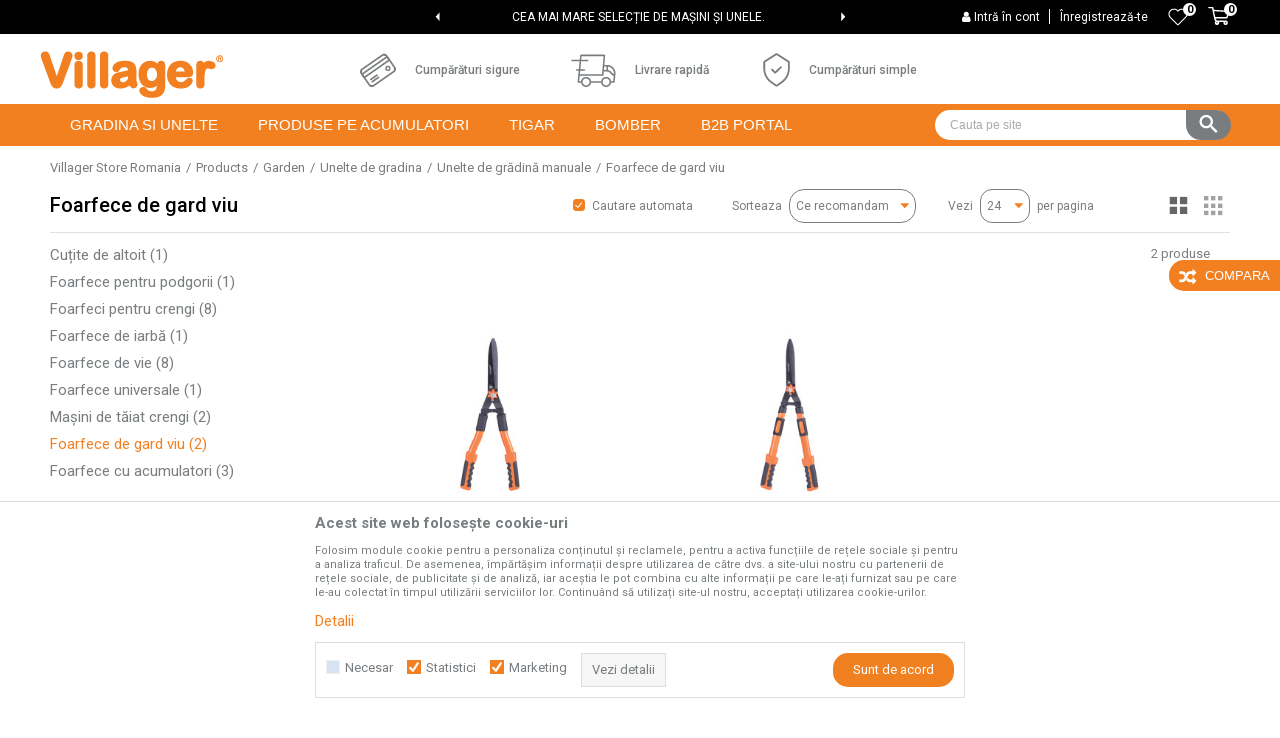

--- FILE ---
content_type: text/html; charset=UTF-8
request_url: https://www.villagerstore.ro/foarfece-de-gard-viu/
body_size: 26747
content:
<!DOCTYPE html>
<html lang="ro">
<head>
            <meta name="viewport" content="width=device-width, initial-scale=1.0, maximum-scale=1.0,  minimum-scale=1.0, user-scalable=no" />
            
    <meta name="generator" content="NBSHOP 5.9.58" />
    <meta http-equiv="content-type" content="text/html; charset=UTF-8">
    <meta http-equiv="content-language" content="ro" />
    <meta http-equiv="X-UA-Compatible" content="IE=edge">
    <meta name="theme-color" content="">
    <meta name="msapplication-navbutton-color" content="">
    <meta name="apple-mobile-web-app-status-bar-style" content="">
            <link rel="canonical" href="https://www.villagerstore.ro/foarfece-de-gard-viu" />
            <title>Foarfece de gard viu | Villager Store Romania</title>
    <meta name="title" content="Foarfece de gard viu | Villager Store Romania" />
    <meta name="description" content="" />
    <meta property="og:title" content="Foarfece de gard viu | Villager Store Romania"/>
    <meta property="og:type" content="category" />
    <meta property="og:url" content="https://www.villagerstore.ro/foarfece-de-gard-viu/" />
    <meta property="og:image" content="https://www.villagerstore.ro/files/files/makaze%20za%20zivu%20ogradu.jpg"/>
    <meta property="og:image:url" content="https://www.villagerstore.ro/files/files/makaze%20za%20zivu%20ogradu.jpg"/>
    <meta property="og:site_name" content="Villager Store Romania"/>
    <meta property="og:description" content=""/>
    <meta property="fb:admins" content=""/>
    <meta itemprop="name" content="Foarfece de gard viu | Villager Store Romania">
    <meta itemprop="description" content="">
    <meta itemprop="image" content="https://www.villagerstore.ro/files/files/makaze%20za%20zivu%20ogradu.jpg">
    <meta name="twitter:card" content="summary_large_image">
    <meta name="twitter:title" content="Foarfece de gard viu | Villager Store Romania">
    <meta name="twitter:description" content="">
    <meta name="twitter:image" content="https://www.villagerstore.ro/files/files/makaze%20za%20zivu%20ogradu.jpg">


    <link rel="icon" type="image/vnd.microsoft.icon" href="https://www.villagerstore.ro/files/images/2019/2/5/villager-favicon2_39MWPr30F16y7ojU1WRi.png" />
    <link rel="shortcut icon" type="image/vnd.microsoft.icon" href="https://www.villagerstore.ro/files/images/2019/2/5/villager-favicon2_39MWPr30F16y7ojU1WRi.png" />
    <link rel="stylesheet" href="https://www.villagerstore.ro/nb-public/themes/nbshop5_v5_8/_static/fonts/nbicon/style.css" type="text/css" />
        <link rel="stylesheet" href="https://www.villagerstore.ro/nb-public/themes/nbshop5_villager/_static/css/nbcss/style.fonts.theme.css?ver=1000_5" /><link rel="stylesheet" href="https://www.villagerstore.ro/nb-public/themes/nbshop5_v5_8/_static/css/plugins/nb.core.plugins.min.css?ver=1000_5" /><link rel="stylesheet" href="https://www.villagerstore.ro/nb-public/themes/nbshop5_v5_8/_static/css/nbcss/style.fonts.css?ver=1000_5" /><link rel="stylesheet" href="https://www.villagerstore.ro/nb-public/themes/nbshop5_v5_8/_static/css/nbcss/style.typography.css?ver=1000_5" /><link rel="stylesheet" href="https://www.villagerstore.ro/nb-public/themes/nbshop5_villager/_static/css/nbcss/style.typography.theme.css?ver=1000_5" /><link rel="stylesheet" href="https://www.villagerstore.ro/nb-public/themes/nbshop5_v5_8/_static/css/nbcss/style.helper.css?ver=1000_5" /><link rel="stylesheet" href="https://www.villagerstore.ro/nb-public/themes/nbshop5_v5_8/_static/css/nbcss/style.animation.css?ver=1000_5" /><link rel="stylesheet" href="https://www.villagerstore.ro/nb-public/themes/nbshop5_v5_8/_static/css/nbcss/style.basic.css?ver=1000_5" /><link rel="stylesheet" href="https://www.villagerstore.ro/nb-public/themes/nbshop5_villager/_static/css/nbcss/style.basic.theme.css?ver=1000_5" /><link rel="stylesheet" href="https://www.villagerstore.ro/nb-public/themes/nbshop5_v5_8/_static/css/nbcss/style.article.css?ver=1000_5" /><link rel="stylesheet" href="https://www.villagerstore.ro/nb-public/themes/nbshop5_v5_8/_static/css/nbcss/style.product.css?ver=1000_5" /><link rel="stylesheet" href="https://www.villagerstore.ro/nb-public/themes/nbshop5_v5_8/_static/css/nbcss/style.cart.css?ver=1000_5" /><link rel="stylesheet" href="https://www.villagerstore.ro/nb-public/themes/nbshop5_v5_8/_static/css/nbcss/style.css?ver=1000_5" /><link rel="stylesheet" href="https://www.villagerstore.ro/nb-public/themes/nbshop5_v5_8/blocks/slider/headlines/style.css?ver=1000_5" /><link rel="stylesheet" href="https://www.villagerstore.ro/nb-public/themes/nbshop5_v5_8/blocks/slider/grid/style.css?ver=1000_5" /><link rel="stylesheet" href="https://www.villagerstore.ro/nb-public/themes/nbshop5_v5_8/_static/js/plugins/mainmenu/dropdown-effects/fade-down.css?ver=1000_5" /><link rel="stylesheet" href="https://www.villagerstore.ro/nb-public/themes/nbshop5_v5_8/_static/js/plugins/mainmenu/webslidemenu.css?ver=1000_5" /><link rel="stylesheet" href="https://www.villagerstore.ro/nb-public/themes/nbshop5_v5_8/_static/js/plugins/mainmenu/color-skins/white-gry.css?ver=1000_5" /><link rel="stylesheet" href="https://www.villagerstore.ro/nb-public/themes/nbshop5_v5_8/blocks/header/autocomplete_v1/style.css?ver=1000_5" /><link rel="stylesheet" href="https://www.villagerstore.ro/nb-public/themes/nbshop5_v5_8/blocks/header/search_autocomplate_article/style.css?ver=1000_5" /><link rel="stylesheet" href="https://www.villagerstore.ro/nb-public/themes/nbshop5_v5_8/blocks/header/search_autocomplate_catalog/style.css?ver=1000_5" /><link rel="stylesheet" href="https://www.villagerstore.ro/nb-public/themes/nbshop5_v5_8/blocks/product/product_loyalty_price/style.css?ver=1000_5" /><link rel="stylesheet" href="https://www.villagerstore.ro/nb-public/themes/nbshop5_v5_8/blocks/productcompare/sidebar_product_compare/style.css?ver=1000_5" /><link rel="stylesheet" href="https://www.villagerstore.ro/nb-public/themes/nbshop5_v5_8/blocks/breadcrumbs/style.css?ver=1000_5" /><link rel="stylesheet" href="https://www.villagerstore.ro/nb-public/themes/nbshop5_v5_8/blocks/product/intro/style.css?ver=1000_5" /><link rel="stylesheet" href="https://www.villagerstore.ro/nb-public/themes/nbshop5_v5_8/blocks/navigation/left_category_menu/style.css?ver=1000_5" /><link rel="stylesheet" href="https://www.villagerstore.ro/nb-public/themes/nbshop5_v5_8/blocks/product/filters/style.css?ver=1000_5" /><link rel="stylesheet" href="https://www.villagerstore.ro/nb-public/themes/nbshop5_v5_8/blocks/product/product_selected_filter/style.css?ver=1000_5" /><link rel="stylesheet" href="https://www.villagerstore.ro/nb-public/themes/nbshop5_v5_8/blocks/product/product_caption_list/list_image_sticker/style.css?ver=1000_5" /><link rel="stylesheet" href="https://www.villagerstore.ro/nb-public/themes/nbshop5_v5_8/blocks/product/product_status/style.css?ver=1000_5" /><link rel="stylesheet" href="https://www.villagerstore.ro/nb-public/themes/nbshop5_v5_8/blocks/slider/conpany_info_footer/style.css?ver=1000_5" /><link rel="stylesheet" href="https://www.villagerstore.ro/nb-public/themes/nbshop5_v5_8/blocks/footer/newsletter/style.css?ver=1000_5" /><link rel="stylesheet" href="https://www.villagerstore.ro/nb-public/themes/nbshop5_v5_8/blocks/social/social_icons/style.css?ver=1000_5" /><link rel="stylesheet" href="https://www.villagerstore.ro/nb-public/themes/nbshop5_v5_8/blocks/footer/payment_card/style.css?ver=1000_5" /><link rel="stylesheet" href="https://www.villagerstore.ro/nb-public/themes/nbshop5_v5_8/blocks/footer/copyright/style.css?ver=1000_5" /><link rel="stylesheet" href="https://www.villagerstore.ro/nb-public/themes/nbshop5_v5_8/blocks/modals/popup_notification/style.css?ver=1000_5" /><link rel="stylesheet" href="https://www.villagerstore.ro/nb-public/themes/nbshop5_v5_8/blocks/modals/ticket_modal/style.css?ver=1000_5" /><link rel="stylesheet" href="https://www.villagerstore.ro/nb-public/themes/nbshop5_v5_8/blocks/product/product_details_iframe/style.css?ver=1000_5" /><link rel="stylesheet" href="https://www.villagerstore.ro/nb-public/themes/nbshop5_v5_8/blocks/product/images/gallery/style.css?ver=1000_5" /><link rel="stylesheet" href="https://www.villagerstore.ro/nb-public/themes/nbshop5_v5_8/blocks/product/product_detail/product_info/style.css?ver=1000_5" /><link rel="stylesheet" href="https://www.villagerstore.ro/nb-public/themes/nbshop5_v5_8/blocks/product/images/main_slider/style.css?ver=1000_5" /><link rel="stylesheet" href="https://www.villagerstore.ro/nb-public/themes/nbshop5_v5_8/blocks/product/product_detail/favorite/style.css?ver=1000_5" /><link rel="stylesheet" href="https://www.villagerstore.ro/nb-public/themes/nbshop5_v5_8/blocks/product/product_details_timer/style.css?ver=1000_5" /><link rel="stylesheet" href="https://www.villagerstore.ro/nb-public/themes/nbshop5_v5_8/blocks/product/product_size/style.css?ver=1000_5" /><link rel="stylesheet" href="https://www.villagerstore.ro/nb-public/themes/nbshop5_v5_8/blocks/product/product_detail/quantity_circle/style.css?ver=1000_5" /><link rel="stylesheet" href="https://www.villagerstore.ro/nb-public/themes/nbshop5_v5_8/blocks/product/product_detail/product_buy/style.css?ver=1000_5" /><link rel="stylesheet" href="https://www.villagerstore.ro/nb-public/themes/nbshop5_v5_8/blocks/product/product_detail/product_buy_bobble/style.css?ver=1000_5" /><link rel="stylesheet" href="https://www.villagerstore.ro/nb-public/themes/nbshop5_villager/_static/css/nbcss/style.theme.css?ver=1000_5" /><link rel="stylesheet" href="https://www.villagerstore.ro/nb-public/themes/nbshop5_v5_8/_static/css/nbcss/style.responsive.md.css?ver=1000_5" /><link rel="stylesheet" href="https://www.villagerstore.ro/nb-public/themes/nbshop5_villager/_static/css/nbcss/style.responsive.theme.md.css?ver=1000_5" /><link rel="stylesheet" href="https://www.villagerstore.ro/nb-public/themes/nbshop5_v5_8/_static/css/nbcss/style.responsive.sm.css?ver=1000_5" /><link rel="stylesheet" href="https://www.villagerstore.ro/nb-public/themes/nbshop5_villager/_static/css/nbcss/style.responsive.theme.sm.css?ver=1000_5" /><link rel="stylesheet" href="https://www.villagerstore.ro/nb-public/themes/nbshop5_v5_8/_static/css/nbcss/style.responsive.xs.css?ver=1000_5" /><link rel="stylesheet" href="https://www.villagerstore.ro/nb-public/themes/nbshop5_villager/_static/css/nbcss/style.responsive.theme.xs.css?ver=1000_5" /><link rel="stylesheet" href="https://www.villagerstore.ro/nb-public/themes/nbshop5_v5_8/_static/css/nbcss/style.responsive.xxs.css?ver=1000_5" /><link rel="stylesheet" href="https://www.villagerstore.ro/nb-public/themes/nbshop5_villager/_static/css/nbcss/style.responsive.theme.xxs.css?ver=1000_5" />    
    
    <script type="text/javascript">
        var nb_site_url  = 'https://www.villagerstore.ro';
        var nb_site_url_with_country_lang  = 'https://www.villagerstore.ro';
        var nb_cart_page_url = 'https://www.villagerstore.ro/cumparaturi';
        var nb_active_page_url = 'https://www.villagerstore.ro/foarfece-de-gard-viu/';
        var nb_type_page = 'product_list';
        var nb_type_page_object_id = '316';
        var nb_enable_lang = '';
        var nb_url_end_slesh = '';
        var nb_countryGeoId = '3';
        var nb_addressByCountryGeoId = '';
        var promoModalPopNumberDaysInit = 1;
        var showAllwaysOnHomePage = false;
        var resetCookieConfirm = false;
        var flowplayeryToken = '';
                        var nb_enableCzMap = false;
                var gtm_ga4_advanced = true;
        var gtm_ga4_analytics_id = 'G-Q3HRHMNGJB';

        var specificCategoryMetric = '';
        var isSetPriceWithVAT = '';
        var showValueAsCurrentPrice = '';
        var ecommerceWrapVar = '';
        var noSearchResultsVar = false;
        var smartformId = '';
        var cookieSettingTypeVar = 'settingThree';
        var nb_lang = 'ro';
        
        
        var fb_pixel_id = '';
        var fb_token = '';
        var fb_test_event_code = '';

    </script>

        <!-- Google Tag Manager -->
<script>(function(w,d,s,l,i){w[l]=w[l]||[];w[l].push({'gtm.start':
new Date().getTime(),event:'gtm.js'});var f=d.getElementsByTagName(s)[0],
j=d.createElement(s),dl=l!='dataLayer'?'&l='+l:'';j.async=true;j.src=
'https://www.googletagmanager.com/gtm.js?id='+i+dl;f.parentNode.insertBefore(j,f);
})(window,document,'script','dataLayer','GTM-KHL3BCGG');</script>
<!-- End Google Tag Manager -->


<meta name="facebook-domain-verification" content="vauvi5jw459ejkqp2hlh5guc2lya4b" />
<!-- Facebook Pixel Code -->
<script>
  !function(f,b,e,v,n,t,s)
  {if(f.fbq)return;n=f.fbq=function(){n.callMethod?
  n.callMethod.apply(n,arguments):n.queue.push(arguments)};
  if(!f._fbq)f._fbq=n;n.push=n;n.loaded=!0;n.version='2.0';
  n.queue=[];t=b.createElement(e);t.async=!0;
  t.src=v;s=b.getElementsByTagName(e)[0];
  s.parentNode.insertBefore(t,s)}(window, document,'script',
  'https://connect.facebook.net/en_US/fbevents.js');
  fbq('init', '1528358200876115');
  fbq('track', 'PageView');
</script>
<noscript><img height="1" width="1" style="display:none"
  src="https://www.facebook.com/tr?id=1528358200876115&ev=PageView&noscript=1"
/></noscript>
<!-- End Facebook Pixel Code -->

 <meta name="google-site-verification" content="fdQwo90W6LKaHvXzV1DkLCPPU11gOrtYn3tg732W4HA" />

<meta name="google-site-verification" content="wySA4Ep36yp2-pUwL4pG8zZAdgfJQTG41nmTXy-RP1s" />


<!-- Meta Pixel Code -->

<script>

!function(f,b,e,v,n,t,s)

{if(f.fbq)return;n=f.fbq=function(){n.callMethod?

n.callMethod.apply(n,arguments):n.queue.push(arguments)};

if(!f._fbq)f._fbq=n;n.push=n;n.loaded=!0;n.version='2.0';

n.queue=[];t=b.createElement(e);t.async=!0;

t.src=v;s=b.getElementsByTagName(e)[0];

s.parentNode.insertBefore(t,s)}(window, document,'script',

'https://connect.facebook.net/en_US/fbevents.js');

fbq('init', '2010687746041058');

fbq('track', 'PageView');

</script>

<noscript><img height="1" width="1" style="display:none"

src="https://www.facebook.com/tr?id=2010687746041058&ev=PageView&noscript=1"

/></noscript>

<!-- End Meta Pixel Code -->

<!-- Google tag (gtag.js) -->

<script async src="https://www.googletagmanager.com/gtag/js?id=AW-16541099323"></script>

<script>

  window.dataLayer = window.dataLayer || [];

  function gtag(){dataLayer.push(arguments);}

  gtag('js', new Date());

 

  gtag('config', 'AW-16541099323');

</script>

<!-- Event snippet for Purchase (Ads) conversion page -->

<script>

  gtag('event', 'conversion', {

      'send_to': 'AW-16541099323/-CMrCJ6y0OoZELvKtM89',

      'value': 1.0,

      'currency': 'RON',

      'transaction_id': ''

  });

</script>



</head>
<body class="cc-ron lc-ro uc-product_list tp-product_list  b2c-users ">

<header class="header md-header">

    <div class="block nav-mobile-icon wsmobileheader">
    <a id="wsnavtoggle" class="wsanimated-arrow"><span></span></a>
</div>    <div class="header-top">

        <div class="container">

                                    <div class="row">
                <div class="hidden-xs col-sm-6 col-md-4">
                    
                </div>
                <div class="hidden-xs hidden-sm col-md-4 midle-coll appear">

                    

    <div class="block slider handlines-sldier appear">

        <div class="slider-init"
             data-gtm-slider-items="3"
             data-gtm-slider-position="Header headlines" >

            
                <div class="item"
                     data-gtm-slider-name="TOTUL PENTRU CASA, CURTE ȘI GRĂDINĂ TA."
                     data-gtm-slider-creative=""
                     data-gtm-slider-id="5"
                     data-promotion-item-id="5">

                    <div class="content">
                        <div class="text-wrapper">
                            <div class="title"><a href="" title="TOTUL PENTRU CASA, CURTE ȘI GRĂDINĂ TA.">TOTUL PENTRU CASA, CURTE ȘI GRĂDINĂ TA.</a></div>
                            <div class="description"></div>
                            
                        </div>
                    </div>

                </div>

            
                <div class="item"
                     data-gtm-slider-name="CEA MAI MARE SELECȚIE DE MAȘINI ȘI UNELE."
                     data-gtm-slider-creative=""
                     data-gtm-slider-id="3"
                     data-promotion-item-id="3">

                    <div class="content">
                        <div class="text-wrapper">
                            <div class="title"><a href="" title="CEA MAI MARE SELECȚIE DE MAȘINI ȘI UNELE.">CEA MAI MARE SELECȚIE DE MAȘINI ȘI UNELE.</a></div>
                            <div class="description"></div>
                            
                        </div>
                    </div>

                </div>

            
                <div class="item"
                     data-gtm-slider-name="Bine ați venit LA MAGAZINUL ONLINE VILLAGER!"
                     data-gtm-slider-creative=""
                     data-gtm-slider-id="137"
                     data-promotion-item-id="137">

                    <div class="content">
                        <div class="text-wrapper">
                            <div class="title"><a href="" title="Bine ați venit LA MAGAZINUL ONLINE VILLAGER!">Bine ați venit LA MAGAZINUL ONLINE VILLAGER!</a></div>
                            <div class="description"></div>
                            
                        </div>
                    </div>

                </div>

            
        </div>

        <div class="slider-arrows slider-navigation-absolute"></div>

    </div>


                </div>
                <div class="col-xs-12 col-sm-6 col-md-4">

                    <div id="miniCartContent" class="block miniCartContent header-cart"></div>
                    
<div id="miniFavContent" class="block header-favorite header-favorite-simple miniFavContent">
        <a href="https://www.villagerstore.ro/favorit/product" title="Favorite">
        
        <div class="icon-wrapper">
            <i class="icon fa fa-heart-o" aria-hidden="true"></i>
            <span class="description">Favorite</span>
        </div>
        <div class="header-carthor-total favorite-header-total">0</div>

    </a>
</div>
                    <nav class="block user">
    <ul class="nav nav-simple">
        
            
                <li class="item item-login">
                    <a class="login-btn"  href="" data-permalink="https://www.villagerstore.ro/conectare?back_url=https://www.villagerstore.ro/foarfece-de-gard-viu/" title="Intră în cont" data-toggle="modal" data-target="#login_modal">
                        <i class="icon fa fa-user" aria-hidden="true"></i>
                        <span>Intră în cont</span>
                    </a>
                </li>

                
                                    <li class="item item-register">
                        <a class="register-btn" href="" data-permalink="https://www.villagerstore.ro/inregistrare" title="Înregistrează-te" data-toggle="modal" data-target="#register_modal">
                            Înregistrează-te                        </a>
                    </li>
                
            
        
    </ul>
</nav>
   
                </div>
            </div>
        </div>

    </div>

    <div class="container">

    <div class="row">
        <div class="col-xs-12 col-sm-2 col-md-3 col-lg-3">
            
<div  class="block logo" >
    <a  href="https://www.villagerstore.ro" title="Villager Store Romania">
        <img fetchpriority="high"  src="/files/images/villager/logo.png" class="img-responsive lozad"  title="Villager Store Romania" alt="Villager Store Romania">
    </a>
</div>
        </div>

        <div class="hidden-xs col-sm-10 col-md-6 col-lg-5">
            
    <div class="block slider-static grid-slider intro-slider "
         data-gtm-slider-position="Home baners" >
                        <div class="row ">
                            <div class="item  col-xs-4 col-sm-4 col-md-4 col-lg-4  "
                     data-gtm-slider-name="Cumpărături sigure"
                     data-gtm-slider-creative=""
                     data-gtm-slider-id="8"
                     data-promotion-item-id="8">

                                                                        <div class="img-wrapper">
                                                                    <div class="main-img ">
                                                                                    <a href="http://www.villagerstore.ro/termeni-si-conditii" target="_self" title="Cumpărături sigure">
                                                                                    <img fetchpriority="high" src="/files/images/villager/kupovina.png" class="img-responsive lozad" alt="Cumpărături sigure" />
                                                                                    </a>
                                                                            </div>
                                                                                            </div>
                        
                    
                        <div class="content">
                                                            <div class="text-wrapper">
                                                                        <a href="http://www.villagerstore.ro/termeni-si-conditii" target="_self" title="Cumpărături sigure">
                                                                                                                            <div class="title">Cumpărături sigure</div>
                                                                                                                                                            </a>
                                                                </div>
                                                                                        
                            
                            
                        </div>
                                            
                </div>
                            <div class="item  col-xs-4 col-sm-4 col-md-4 col-lg-4  "
                     data-gtm-slider-name="Livrare rapidă"
                     data-gtm-slider-creative=""
                     data-gtm-slider-id="9"
                     data-promotion-item-id="9">

                                                                        <div class="img-wrapper">
                                                                    <div class="main-img ">
                                                                                    <img fetchpriority="high" src="/files/images/villager/dostava.png" class="img-responsive lozad" alt="Livrare rapidă" />
                                                                            </div>
                                                                                            </div>
                        
                    
                        <div class="content">
                                                            <div class="text-wrapper">
                                                                                                                        <div class="title">Livrare rapidă</div>
                                                                                                                                                        </div>
                                                                                        
                            
                            
                        </div>
                                            
                </div>
                            <div class="item  col-xs-4 col-sm-4 col-md-4 col-lg-4  "
                     data-gtm-slider-name="Cumpărături simple"
                     data-gtm-slider-creative=""
                     data-gtm-slider-id="10"
                     data-promotion-item-id="10">

                                                                        <div class="img-wrapper">
                                                                    <div class="main-img ">
                                                                                    <a href="http://www.villagerstore.ro/cum-sa-cumperi" target="_self" title="Cumpărături simple">
                                                                                    <img fetchpriority="high" src="/files/images/villager/jednostavno.png" class="img-responsive lozad" alt="Cumpărături simple" />
                                                                                    </a>
                                                                            </div>
                                                                                            </div>
                        
                    
                        <div class="content">
                                                            <div class="text-wrapper">
                                                                        <a href="http://www.villagerstore.ro/cum-sa-cumperi" target="_self" title="Cumpărături simple">
                                                                                                                            <div class="title">Cumpărături simple</div>
                                                                                                                                                            </a>
                                                                </div>
                                                                                        
                            
                            
                        </div>
                                            
                </div>
                    </div>
            </div>

        </div>
    </div>

    </div>
    <div class="navigation-wrapper">
        <div class="container">
<!-- Mobile Header -->
<!--<div class="wsmobileheader clearfix">-->
<!--    <a id="wsnavtoggle" class="wsanimated-arrow"><span></span></a>-->
<!--</div>-->

<div class="block headerfull  ">

    <div class="wsmain clearfix">

        <nav class="wsmenu clearfix   ">



                <ul class="wsmenu-list">

                    
                    <div class="nav-main-toplang country-button"></div>
                                            <div class="nav-main-useractions"></div>
                                        <li class="  horizontalMenu" aria-haspopup="true" >
                                <a class="navtext" style="background:" href="https://www.villagerstore.ro/produse" target="_self" title="GRADINA SI UNELTE">
                                
                                <span style="color:">GRADINA SI UNELTE</span></a><div class="wsshoptabing wtsbrandmenu clearfix">
                            <div class="wsshoptabingwp clearfix">
                                <ul class="wstabitem02 clearfix"><li class=" wsshoplink-active"><a href="https://www.villagerstore.ro/unelte-de-gradina" target="_self" title="Unelte pentru gradinarit si livezi"><img src="/files/images/2022/3/30/garden.svg" alt="Unelte pentru gradinarit si livezi" title="Unelte pentru gradinarit si livezi" class="highlight-bg lozad">Unelte pentru gradinarit si livezi</a><div class="wsshoptab-active wstbrandbottom clearfix">
                              <div class="container-fluid">
                                <div class="row"> <div class="col-lg-3 col-md-3 col-sm-3 col-xs-12">
                                    <ul class="wstliststy02 clearfix"><li class=" wstheading clearfix"><a href="https://www.villagerstore.ro/motocoase-trimmere-pentru-iarba" target="_self" title="Masini de tuns gazon si motocoase">Masini de tuns gazon si motocoase</a></li><li class=" "><a href="https://www.villagerstore.ro/masini-de-tuns-iarba" target="_self" title="Masini de tuns gazonul">Masini de tuns gazonul</a></li></li><li class=" "><a href="https://www.villagerstore.ro/tractorase-pentru-tuns-iarba" target="_self" title="Tractorase pentru tuns gazonul">Tractorase pentru tuns gazonul</a></li></li><li class=" "><a href="https://www.villagerstore.ro/cositoare-robotizate" target="_self" title="Roboti pentru tuns gazonul">Roboti pentru tuns gazonul</a></li></li><li class=" "><a href="https://www.villagerstore.ro/scarificatoare" target="_self" title="Aeratoare si scarificatoare">Aeratoare si scarificatoare</a></li></li><li class=" "><a href="https://www.villagerstore.ro/motocoase-trimmere-pentru-iarba" target="_self" title="Motocoase si trimmere">Motocoase si trimmere</a></li></li><li class=" "><a href="https://www.villagerstore.ro/aparate-de-tuns-multifunctionale" target="_self" title="Motocositori multifunctionale">Motocositori multifunctionale</a></li></li><li class=" "><a href="https://www.villagerstore.ro/trimmere-gard-viu" target="_self" title="Trimmere pentru gard viu">Trimmere pentru gard viu</a></li></li></li></ul></div> <div class="col-lg-3 col-md-3 col-sm-3 col-xs-12">
                                    <ul class="wstliststy02 clearfix"><li class=" wstheading clearfix"><a href="https://www.villagerstore.ro/unelte-pentru-livez" target="_self" title="Unelte pentru livezi si vii">Unelte pentru livezi si vii</a></li><li class=" "><a href="https://www.villagerstore.ro/unelte-pentru-livez" target="_self" title="Unelte pentru livezi si vii">Unelte pentru livezi si vii</a></li></li><li class=" "><a href="https://www.villagerstore.ro/semanatoare-manuale" target="_self" title="Dispozitive pentru insamantat">Dispozitive pentru insamantat</a></li></li><li class=" "><a href="https://www.villagerstore.ro/pulverizatoare" target="_self" title="Pulverizatoare">Pulverizatoare</a></li></li><li class=" "><a href="https://www.villagerstore.ro/masini-pentru-praf" target="_self" title="Atomizoare">Atomizoare</a></li></li><li class=" "><a href="https://www.villagerstore.ro/unelte-de-gradina-manuale" target="_self" title="Unelte manuale pentru gradinarit">Unelte manuale pentru gradinarit</a></li></li><li class=" "><a href="https://www.villagerstore.ro/ferastraie-cu-lant" target="_self" title="Motofierastraie si drujbe">Motofierastraie si drujbe</a></li></li></li></ul></div> <div class="col-lg-3 col-md-3 col-sm-3 col-xs-12">
                                    <ul class="wstliststy02 clearfix"><li class=" wstheading clearfix"><a href="https://www.villagerstore.ro/" target="_self" title="Echipamente si masini pentru gradina">Echipamente si masini pentru gradina</a></li><li class=" "><a href="https://www.villagerstore.ro/masini-multifunctionale" target="_self" title="Masini multifunctionale">Masini multifunctionale</a></li></li><li class=" "><a href="https://www.villagerstore.ro/foreze-de-pamant" target="_self" title="Motoburghie/foreze">Motoburghie/foreze</a></li></li><li class=" "><a href="https://www.villagerstore.ro/despicatoare-de-busteni" target="_self" title="Despicatoare pentru busteni">Despicatoare pentru busteni</a></li></li><li class=" "><a href="https://www.villagerstore.ro/masini-de-tocat" target="_self" title="Tocatoare pentru crengi">Tocatoare pentru crengi</a></li></li><li class=" "><a href="https://www.villagerstore.ro/unelte-si-echipamente-de-taiere" target="_self" title="Echipamente si unelte pentru taiat">Echipamente si unelte pentru taiat</a></li></li><li class=" "><a href="https://www.villagerstore.ro/echipament-de-protectie" target="_self" title="Echipament de protectie">Echipament de protectie</a></li></li><li class=" "><a href="http://www.villagerstore.ro/echipament-de-gradina/" target="_self" title="Echipament">Echipament</a></li></li><li class=" "><a href="https://www.villagerstore.ro/consumabile-si-echipamente" target="_self" title="Accesorii">Accesorii</a></li></li><li class=" "><a href="https://www.villagerstore.ro/motocultivatoare" target="_self" title="Motocultoare si motosape">Motocultoare si motosape</a></li></li></li></ul></div> <div class="col-lg-3 col-md-3 col-sm-3 col-xs-12">
                                    <ul class="wstliststy02 clearfix"><li class=" wstheading clearfix"><a href="https://www.villagerstore.ro/spalatoare-cu-presiune" target="_self" title="Dispozitive pentru spalat si curatat">Dispozitive pentru spalat si curatat</a></li><li class=" "><a href="https://www.villagerstore.ro/freze-pentru-zapada" target="_self" title="Freze pentru zapada">Freze pentru zapada</a></li></li><li class=" "><a href="https://www.villagerstore.ro/suflante-pentru-frunze-si-aspiratoare" target="_self" title="Suflante pentru frunze">Suflante pentru frunze</a></li></li><li class=" "><a href="https://www.villagerstore.ro/spalatoare-cu-presiune" target="_self" title="Spalatoare cu presiune">Spalatoare cu presiune</a></li></li><li class=" "><a href="https://www.villagerstore.ro/pompe-de-apa" target="_self" title="Pompe de apa">Pompe de apa</a></li></li></li></ul></div></div></div></div></li><li class=" "><a href="https://www.villagerstore.ro/unelte-si-utilaje" target="_self" title="Echipamente si unelte DIY"><img src="/files/images/2022/3/30/alati_i_masine.svg" alt="Echipamente si unelte DIY" title="Echipamente si unelte DIY" class="highlight-bg lozad">Echipamente si unelte DIY</a><div class="wsshoptab-active wstbrandbottom clearfix">
                              <div class="container-fluid">
                                <div class="row"> <div class="col-lg-3 col-md-3 col-sm-3 col-xs-12">
                                    <ul class="wstliststy02 clearfix"><li class=" wstheading clearfix"><a href="https://www.villagerstore.ro/unelte-de-gradina-manuale" target="_self" title="Unelte electroportative">Unelte electroportative</a></li><li class=" "><a href="https://www.villagerstore.ro/burghie" target="_self" title="Bormasini si rotopercutoare">Bormasini si rotopercutoare</a></li></li><li class=" "><a href="https://www.villagerstore.ro/polizoare-unghiulare" target="_self" title="Polizoare">Polizoare</a></li></li><li class=" "><a href="https://www.villagerstore.ro/slefuitoare-cu-vibratii" target="_self" title="Slefuitoare cu vibratii">Slefuitoare cu vibratii</a></li></li><li class=" "><a href="https://www.villagerstore.ro/slefuitoare-cu-banda" target="_self" title="Slefuitoare cu banda">Slefuitoare cu banda</a></li></li><li class=" "><a href="http://www.villagerstore.ro/foarfeci-pentru-tuns-oile/" target="_self" title="Masini de tuns animale">Masini de tuns animale</a></li></li><li class=" "><a href="https://www.villagerstore.ro/unelte-pentru-ferastrau-cu-lant" target="_self" title="Fierastraie">Fierastraie</a></li></li><li class=" "><a href="https://www.villagerstore.ro/masini-de-frezat" target="_self" title="Freze">Freze</a></li></li><li class=" "><a href="https://www.villagerstore.ro/rindea-pentru-lemn" target="_self" title="Rindele">Rindele</a></li></li><li class=" "><a href="https://www.villagerstore.ro/slefuitoare-pentru-pereti" target="_self" title="Slefuitoare pentru pereti">Slefuitoare pentru pereti</a></li></li><li class=" "><a href="http://www.villagerstore.ro/suflate-aer-cald/" target="_self" title="Suflante aer cald">Suflante aer cald</a></li></li><li class=" "><a href="https://www.villagerstore.ro/incarcatoare-de-baterii" target="_self" title="Incarcatoare/Redresoare auto">Incarcatoare/Redresoare auto</a></li></li><li class=" "><a href="https://www.villagerstore.ro/unelte-cu-acumulator" target="_self" title="Unelte cu acumulator">Unelte cu acumulator</a></li></li><li class=" "><a href="https://www.villagerstore.ro/aparate-pentru-sudat-plastic" target="_self" title="Aparate sudura PPR">Aparate sudura PPR</a></li></li></li></ul></div> <div class="col-lg-3 col-md-3 col-sm-3 col-xs-12">
                                    <ul class="wstliststy02 clearfix"><li class=" wstheading clearfix"><a href="https://www.villagerstore.ro/masini-stationare" target="_self" title="Echipamnete">Echipamnete</a></li><li class=" "><a href="http://www.villagerstore.ro/motocultivatoare/" target="_self" title="Motocultoare">Motocultoare</a></li></li><li class=" "><a href="https://www.villagerstore.ro/masini-stationare" target="_self" title="Echipamnente stationare">Echipamnente stationare</a></li></li><li class=" "><a href="https://www.villagerstore.ro/incalzitoare-pe-gaz" target="_self" title="Aeroterme pe gaz si pe motorina">Aeroterme pe gaz si pe motorina</a></li></li><li class=" "><a href="https://www.villagerstore.ro/generatoare" target="_self" title="Generatorare energie electrica">Generatorare energie electrica</a></li></li><li class=" "><a href="https://www.villagerstore.ro/aspiratoare" target="_self" title="Aspiratoare pentru constructii">Aspiratoare pentru constructii</a></li></li><li class=" "><a href="https://www.villagerstore.ro/palane" target="_self" title="Palane">Palane</a></li></li><li class=" "><a href="https://www.villagerstore.ro/consumabile-si-echipamente" target="_self" title="Accesorii">Accesorii</a></li></li></li></ul></div> <div class="col-lg-3 col-md-3 col-sm-3 col-xs-12">
                                    <ul class="wstliststy02 clearfix"><li class=" wstheading clearfix"><a href="https://www.villagerstore.ro/unelte-pneumatice" target="_self" title="Compresoare/ Unelte pneumatice">Compresoare/ Unelte pneumatice</a></li><li class=" "><a href="https://www.villagerstore.ro/compresoare" target="_self" title="Compresoare">Compresoare</a></li></li><li class=" "><a href="https://www.villagerstore.ro/unelte-pneumatice" target="_self" title="Unelte pneumatice">Unelte pneumatice</a></li></li></li></ul></div> <div class="col-lg-3 col-md-3 col-sm-3 col-xs-12">
                                    <ul class="wstliststy02 clearfix"><li class=" wstheading clearfix"><a href="https://www.villagerstore.ro/aparate-pentru-sudura" target="_self" title="Aparate de sudura">Aparate de sudura</a></li><li class=" "><a href="https://www.villagerstore.ro/aparate-pentru-sudura" target="_self" title="Aparate de sudura">Aparate de sudura</a></li></li></li></ul></div></div></div></div></li><li class=" "><a href="https://www.villagerstore.ro/constructii" target="_self" title="Constructii"><img src="/files/images/2022/3/30/gradjevinarstvo.svg" alt="Constructii" title="Constructii" class="highlight-bg lozad">Constructii</a><div class="wsshoptab-active wstbrandbottom clearfix">
                              <div class="container-fluid">
                                <div class="row"> <div class="col-lg-3 col-md-3 col-sm-3 col-xs-12">
                                    <ul class="wstliststy02 clearfix"><li class=" wstheading clearfix"><a href="https://www.villagerstore.ro/roaba-motorizata" target="_self" title="Transport">Transport</a></li><li class=" "><a href="https://www.villagerstore.ro/roaba-motorizata" target="_self" title="Roabe">Roabe</a></li></li><li class=" "><a href="https://www.villagerstore.ro/" target="_self" title="Lize de transport">Lize de transport</a></li></li></li></ul></div> <div class="col-lg-3 col-md-3 col-sm-3 col-xs-12">
                                    <ul class="wstliststy02 clearfix"><li class=" wstheading clearfix"><a href="https://www.villagerstore.ro/transpalete-manuale" target="_self" title="Transpaleti manuali si Palane">Transpaleti manuali si Palane</a></li><li class=" "><a href="https://www.villagerstore.ro/transpalete-manuale" target="_self" title="Transpaleti manuali  ">Transpaleti manuali  </a></li></li><li class=" "><a href="https://www.villagerstore.ro/palane" target="_self" title="Palane">Palane</a></li></li></li></ul></div> <div class="col-lg-3 col-md-3 col-sm-3 col-xs-12">
                                    <ul class="wstliststy02 clearfix"><li class=" wstheading clearfix"><a href="https://www.villagerstore.ro/unelte-de-mana" target="_self" title="Genti pentru unelte">Genti pentru unelte</a></li></li></ul></div> <div class="col-lg-3 col-md-3 col-sm-3 col-xs-12">
                                    <ul class="wstliststy02 clearfix"><li class=" wstheading clearfix"><a href="https://www.villagerstore.ro/prelate" target="_self" title="Prelate">Prelate</a></li></li></ul></div></div></div></div></li><li class=" "><a href="http://www.villagerstore.ro/scutere-electrice/?search=yadea" target="_self" title="YADEA Scutere"><img src="/files/files/skuterorg.svg" alt="YADEA Scutere" title="YADEA Scutere" class="highlight-bg lozad">YADEA Scutere</a><div class="wsshoptab-active wstbrandbottom clearfix">
                              <div class="container-fluid">
                                <div class="row"> <div class="col-lg-3 col-md-3 col-sm-3 col-xs-12">
                                    <ul class="wstliststy02 clearfix"><li class=" wstheading clearfix"><a href="http://www.villagerstore.ro/scutere-electrice/?search=yadea" target="_self" title="Scutere electrice">Scutere electrice</a></li></li></ul></div></div></div></div></li><li class=" "><a href="https://www.villagerstore.ro/#" target="_self" title="Mobilier de gradina"><img src="/files/files/04_bastenski_namestaj-01%20(1).svg" alt="Mobilier de gradina" title="Mobilier de gradina" class="highlight-bg lozad">Mobilier de gradina</a><div class="wsshoptab-active wstbrandbottom clearfix">
                              <div class="container-fluid">
                                <div class="row"> <div class="col-lg-3 col-md-3 col-sm-3 col-xs-12">
                                    <ul class="wstliststy02 clearfix"><li class=" wstheading clearfix"><a href="https://www.villagerstore.ro/mobilier-de-gradina" target="_self" title="Mobilier de gradina">Mobilier de gradina</a></li></li></ul></div></div></div></div></li></ul></div></div></li><li class="  horizontalMenu" aria-haspopup="true" >
                                <a class="navtext" style="background:" href="https://www.villagerstore.ro/#" target="_self" title="Produse pe acumulatori">
                                
                                <span style="color:">Produse pe acumulatori</span></a><div class="wsshoptabing wtsbrandmenu clearfix">
                            <div class="wsshoptabingwp clearfix">
                                <ul class="wstabitem02 clearfix"><li class=" wsshoplink-active"><a href="https://www.villagerstore.ro/unelte-fara-fir-villager-fuse" target="_self" title="FUSE 18 V">FUSE 18 V</a><div class="wsshoptab-active wstbrandbottom clearfix">
                              <div class="container-fluid">
                                <div class="row"></div></div></div></li><li class=" "><a href="https://www.villagerstore.ro/instrument-fara-fir-zen/" target="_self" title="ZEN produse pe acumulatori 40 V">ZEN produse pe acumulatori 40 V</a><div class="wsshoptab-active wstbrandbottom clearfix">
                              <div class="container-fluid">
                                <div class="row"></div></div></div></li></ul></div></div></li><li class="  " aria-haspopup="true" >
                                <a class="navtext" style="background:" href="http://www.villagerstore.ro/cizme-tigar/" target="_self" title="TIGAR">
                                
                                <span style="color:">TIGAR</span></a></li><li class="  " aria-haspopup="true" >
                                <a class="navtext" style="background:" href="https://www.villagerstore.ro/produse?search=bomber" target="_self" title="BOMBER">
                                
                                <span style="color:">BOMBER</span></a></li><li class="  " aria-haspopup="true" >
                                <a class="navtext" style="background:" href="https://b2b.villagerstore.ro/" target="_self" title="B2B Portal">
                                
                                <span style="color:">B2B Portal</span></a></li>
                                    </ul>

                
<div class="block autocomplete-button   autocomplete-button-simple autocomplete-button-one-row" data-content="Cauta pe site" title="Cauta pe site">
            <span class="title">Cauta pe site</span>
        <i class="icon fa fa-search" aria-hidden="true"></i>
</div>

                
        </nav>

    </div>

</div>
</div>

    </div>
    
</header>


<form autocomplete="off" id="search-form" action="https://www.villagerstore.ro/produse" class="search" method="GET">
    <div class="block autocomplete-wrapper hidden">
        <div class="container">
            <div class="autocomplete">
                <input autocomplete="off" type="search" name="search" id="search-text" class="autocomplete-input search-v1" placeholder="Cauta pe site" nb-type="product">
                <i class="icon fa fa-times autocomplete-close" aria-hidden="true"></i>
                <div class="autocomplete-results suggest" data-scroll-color="" data-scroll-width="" data-scroll-padding="" data-active-tab="product">
                    
<div class="block">

    <div class="autocomplete-popup-wrapper">
        <div class="row">

            

            <div class="col-xs-12 col-sm-3">

                <div class="autocomplete-categories-and-brands">

                    <div class="categories-and-brands-ajax">
                            <div class="block search_word_suggestion-wrapper">
        <div class="heading-wrapper">
            <h3>Predlog pretrage</h3>        </div>
        <div class="items-wrapper">
                            <div class="item">
                    <small>Nema preporučenih rezultata</small>
                </div>
                    </div>
    </div>
    <div class="block quick-links-vertical autocomplete-categories-wrapper slider">
        <div class="heading-wrapper">
            <h3>Produse populare</h3>        </div>
        <div class="items-wrapper slider-init">
                            <div class="item">
                    <small>Nema rezultata</small>
                </div>
                    </div>
    </div>






                    </div>

                    
    <nav class="block quick-links-vertical autocomplete-categories-wrapper slider">
        <div class="heading-wrapper">
            <h3>Produse populare</h3>        </div>
        <div class="items-wrapper slider-init">
            
                <div class="item">
                                            <a href="https://www.villagerstore.ro/produse/sezon" title="Sezon" target="_self">
                    
                        Sezon
                                            </a>
                                </div>

            
                <div class="item">
                                            <a href="https://www.villagerstore.ro/ferastraie-cu-lant" title="Ferăstraie cu lanț" target="_self">
                    
                        Ferăstraie cu lanț
                                            </a>
                                </div>

            
                <div class="item">
                                            <a href="https://www.villagerstore.ro/despicatoare-de-busteni" title="Despicatoare de busteni" target="_self">
                    
                        Despicatoare de busteni
                                            </a>
                                </div>

            
                <div class="item">
                                            <a href="https://www.villagerstore.ro/suflante-pentru-frunze-si-aspiratoare" title="Suflante pentru frunze și aspiratoare" target="_self">
                    
                        Suflante pentru frunze și aspiratoare
                                            </a>
                                </div>

            
                <div class="item">
                                            <a href="https://www.villagerstore.ro/generatoare" title="Generatoare" target="_self">
                    
                        Generatoare
                                            </a>
                                </div>

            
                <div class="item">
                                            <a href="https://www.villagerstore.ro/compresoare" title="Compresoare" target="_self">
                    
                        Compresoare
                                            </a>
                                </div>

            
                <div class="item">
                                            <a href="https://www.villagerstore.ro/unelte-fara-fir-villager-fuse" title="Fuse 18 V" target="_self">
                    
                        Fuse 18 V
                                            </a>
                                </div>

                    </div>
    </nav>

                    
    <nav class="block quick-links-vertical autocomplete-brands-wrapper slider">
        <div class="heading-wrapper">
            <h3>
Branduri populare</h3>        </div>
        <div class="items-wrapper slider-init">
            
                <div class="item">
                                            <a href="http://www.villagerstore.ro/produse/villager" title="Villager" target="_self">
                    
                        Villager
                                            </a>
                                </div>

            
                <div class="item">
                                            <a href="http://www.villagerstore.ro/cizme-tigar/" title="Tigar" target="_self">
                    
                        Tigar
                                            </a>
                                </div>

            
                <div class="item">
                                            <a href="http://www.villagerstore.ro/produse/bomber/?search=bomber" title="Bomber" target="_self">
                    
                        Bomber
                                            </a>
                                </div>

                    </div>
    </nav>

                </div>
            </div>

            <div class="col-xs-12 col-sm-9 autocomplate-product-results lists-tabs">

                                            <div class="tabs-wrapper">
                            <ul class="items-wrapper slider-init">
                                                                    <li class="item tab-items tabs-items-product active" data-action="https://www.villagerstore.ro/produse"  data-tab="tab-products">Svi proizvodi</li>
                                
                                
                                                                    <li class="item tab-items tabs-items-article" data-action="https://www.villagerstore.ro/blog" data-tab="tab-article">Svi članci</li>
                                
                                                            </ul>
                        </div>
                    

                <div class="tab-content">
                                            <div class="tab-pane active" id="tab-products">
                            <div class="autocomplete-products-list">
                                
    <div class="block slider product-slider autocomplete-products-list-wrapper  product most-sale-product " data-list-name="Produse populare">

                    <div class="heading-wrapper heading-wrapper-bordered">
                <div class="title"> <h3><span>Produse populare</span></h3></div>
            </div>
        
        
        <div class="row">
                                            <div class="col-xs-12 col-sm-6 col-md-4 col-lg-4">
                <div class="item autocomplete-product-item product-item"
                     data-productposition="1"
                     data-productid="888"
                     data-product-item-id="057615"
                     data-productName="Compresor Villager VAT 24 L PRIME "
                     data-productCode="057615"
                     data-productBrand=""
                     data-productCategoryId="1"
                     data-productCategory=""
                     data-productCat="Compresoare"
                     data-productCatBread="Products > Garden > Unelte și utilaje > Compresoare"
                     data-productPrice="688,00"
                     data-productPriceWithoutTax="688,00"
                     data-productdiscount="0"
                     data-productprevprice="687,82"
                >
                    <a href="https://www.villagerstore.ro/compresoare/888-compresor-villager-vat-24-l-prime" title="Compresor Villager VAT 24 L PRIME ">
                        <div class="img-wrapper">
                            <a href="https://www.villagerstore.ro/compresoare/888-compresor-villager-vat-24-l-prime" title="Compresor Villager VAT 24 L PRIME ">
                                <img src="/files/thumbs/files/images/slike_proizvoda/thumbs_350/057615_350_350px.jpg" class="img-responsive lozad" alt="Compresor Villager VAT 24 L PRIME ">
                            </a>
                                                            <div class="img-hover">
                                    <a href="https://www.villagerstore.ro/compresoare/888-compresor-villager-vat-24-l-prime" title="Compresor Villager VAT 24 L PRIME ">
                                        <img src="/files/thumbs/files/images/slike_proizvoda/thumbs_350/057615_1_350_350px.jpg" class="img-responsive lozad" alt="Compresor Villager VAT 24 L PRIME ">
                                    </a>
                                </div>
                                                    </div>

                        <div class="info-wrapper">

                            <div class="heading-wrapper">
                                <a href="https://www.villagerstore.ro/compresoare/888-compresor-villager-vat-24-l-prime" title="Compresor Villager VAT 24 L PRIME ">
                                    Compresor Villager VAT 24 L PRIME                                 </a>
                            </div>

                                                            <div class="prices-wrapper">
                                                                                                                                                            <div class="current-price " style=""  data-original-title="" rel="tooltip" title="" data-placement="top" data-trigger="hover">
                                                <span class="price-prefix-from-the"></span>
                                                688,00                                                <span>RON</span>
                                                
                                            </div>
                                                                                                                                                                                                                                                                                            
<!--        ako korisnik nema loyalty-->
    <div class="loyalty-info-wrapper">
        
    </div>
                                </div>
                                
                            

                            
                        </div>
                    </a>

                </div>
                </div>
                                            <div class="col-xs-12 col-sm-6 col-md-4 col-lg-4">
                <div class="item autocomplete-product-item product-item"
                     data-productposition="2"
                     data-productid="870"
                     data-product-item-id="060108"
                     data-productName="FUSE SET  bormasina VLN 3220 + polizor unghiular VLN 4320 "
                     data-productCode="060108"
                     data-productBrand=""
                     data-productCategoryId="1"
                     data-productCategory=""
                     data-productCat="Seturi Fuse"
                     data-productCatBread="Products > Garden > Unelte fără fir Villager-Fuse > Seturi Fuse"
                     data-productPrice="686,00"
                     data-productPriceWithoutTax="686,00"
                     data-productdiscount="0"
                     data-productprevprice="0,00"
                >
                    <a href="https://www.villagerstore.ro/seturi-fuse/870-fuse-set-bormasina-vln-3220-polizor-unghiular-vln-4320" title="FUSE SET  bormasina VLN 3220 + polizor unghiular VLN 4320 ">
                        <div class="img-wrapper">
                            <a href="https://www.villagerstore.ro/seturi-fuse/870-fuse-set-bormasina-vln-3220-polizor-unghiular-vln-4320" title="FUSE SET  bormasina VLN 3220 + polizor unghiular VLN 4320 ">
                                <img src="/files/thumbs/files/images/slike_proizvoda/thumbs_350/060108_350_350px.jpg" class="img-responsive lozad" alt="FUSE SET  bormasina VLN 3220 + polizor unghiular VLN 4320 ">
                            </a>
                                                            <div class="img-hover">
                                    <a href="https://www.villagerstore.ro/seturi-fuse/870-fuse-set-bormasina-vln-3220-polizor-unghiular-vln-4320" title="FUSE SET  bormasina VLN 3220 + polizor unghiular VLN 4320 ">
                                        <img src="/files/thumbs/files/images/slike_proizvoda/thumbs_350/060108_1_350_350px.jpg" class="img-responsive lozad" alt="FUSE SET  bormasina VLN 3220 + polizor unghiular VLN 4320 ">
                                    </a>
                                </div>
                                                    </div>

                        <div class="info-wrapper">

                            <div class="heading-wrapper">
                                <a href="https://www.villagerstore.ro/seturi-fuse/870-fuse-set-bormasina-vln-3220-polizor-unghiular-vln-4320" title="FUSE SET  bormasina VLN 3220 + polizor unghiular VLN 4320 ">
                                    FUSE SET  bormasina VLN 3220 + polizor unghiular VLN 4320                                 </a>
                            </div>

                                                            <div class="prices-wrapper">
                                                                                                                                                            <div class="current-price " style=""  data-original-title="" rel="tooltip" title="" data-placement="top" data-trigger="hover">
                                                <span class="price-prefix-from-the"></span>
                                                686,00                                                <span>RON</span>
                                                
                                            </div>
                                                                                                                                                                                                                                                                                            
<!--        ako korisnik nema loyalty-->
    <div class="loyalty-info-wrapper">
        
    </div>
                                </div>
                                
                            

                            
                        </div>
                    </a>

                </div>
                </div>
                                            <div class="col-xs-12 col-sm-6 col-md-4 col-lg-4">
                <div class="item autocomplete-product-item product-item"
                     data-productposition="3"
                     data-productid="982"
                     data-product-item-id="058187"
                     data-productName="Masina de gaurit/insurubat Fuse VLP 5220 "
                     data-productCode="058187"
                     data-productBrand=""
                     data-productCategoryId="1"
                     data-productCategory=""
                     data-productCat="Fuse mașini de găurit/înșurubat"
                     data-productCatBread="Products > Garden > Unelte fără fir Villager-Fuse > Fuse masini unelte > Fuse mașini de găurit/înșurubat"
                     data-productPrice="190,00"
                     data-productPriceWithoutTax="190,00"
                     data-productdiscount="0"
                     data-productprevprice="0,00"
                >
                    <a href="https://www.villagerstore.ro/fuse-masini-de-gaurit-insurubat/982-masina-de-gauritinsurubat-fuse-vlp-5220" title="Masina de gaurit/insurubat Fuse VLP 5220 ">
                        <div class="img-wrapper">
                            <a href="https://www.villagerstore.ro/fuse-masini-de-gaurit-insurubat/982-masina-de-gauritinsurubat-fuse-vlp-5220" title="Masina de gaurit/insurubat Fuse VLP 5220 ">
                                <img src="/files/thumbs/files/images/slike_proizvoda/thumbs_350/058187_350_350px.jpg" class="img-responsive lozad" alt="Masina de gaurit/insurubat Fuse VLP 5220 ">
                            </a>
                                                            <div class="img-hover">
                                    <a href="https://www.villagerstore.ro/fuse-masini-de-gaurit-insurubat/982-masina-de-gauritinsurubat-fuse-vlp-5220" title="Masina de gaurit/insurubat Fuse VLP 5220 ">
                                        <img src="/files/thumbs/files/images/slike_proizvoda/thumbs_350/058187_1_350_350px.jpg" class="img-responsive lozad" alt="Masina de gaurit/insurubat Fuse VLP 5220 ">
                                    </a>
                                </div>
                                                    </div>

                        <div class="info-wrapper">

                            <div class="heading-wrapper">
                                <a href="https://www.villagerstore.ro/fuse-masini-de-gaurit-insurubat/982-masina-de-gauritinsurubat-fuse-vlp-5220" title="Masina de gaurit/insurubat Fuse VLP 5220 ">
                                    Masina de gaurit/insurubat Fuse VLP 5220                                 </a>
                            </div>

                                                            <div class="prices-wrapper">
                                                                                                                                                            <div class="current-price " style=""  data-original-title="" rel="tooltip" title="" data-placement="top" data-trigger="hover">
                                                <span class="price-prefix-from-the"></span>
                                                190,00                                                <span>RON</span>
                                                
                                            </div>
                                                                                                                                                                                                                                                                                            
<!--        ako korisnik nema loyalty-->
    <div class="loyalty-info-wrapper">
        
    </div>
                                </div>
                                
                            

                            
                        </div>
                    </a>

                </div>
                </div>
                                            <div class="col-xs-12 col-sm-6 col-md-4 col-lg-4">
                <div class="item autocomplete-product-item product-item"
                     data-productposition="4"
                     data-productid="979"
                     data-product-item-id="066438"
                     data-productName="Motofierastrau AGM CS 4520 "
                     data-productCode="066438"
                     data-productBrand=""
                     data-productCategoryId="1"
                     data-productCategory=""
                     data-productCat="Ferăstraie cu lanț cu motor pe benzina"
                     data-productCatBread="Products > Garden > Unelte de gradina > Ferăstraie cu lanț > Ferăstraie cu lanț cu motor pe benzina"
                     data-productPrice="571,00"
                     data-productPriceWithoutTax="571,00"
                     data-productdiscount="0"
                     data-productprevprice="571,00"
                >
                    <a href="https://www.villagerstore.ro/ferastraie-cu-lant-cu-motor-pe-benzina/979-motofierastrau-agm-cs-4520" title="Motofierastrau AGM CS 4520 ">
                        <div class="img-wrapper">
                            <a href="https://www.villagerstore.ro/ferastraie-cu-lant-cu-motor-pe-benzina/979-motofierastrau-agm-cs-4520" title="Motofierastrau AGM CS 4520 ">
                                <img src="/files/thumbs/files/images/slike_proizvoda/thumbs_350/066438_1_350_350px.jpg" class="img-responsive lozad" alt="Motofierastrau AGM CS 4520 ">
                            </a>
                                                            <div class="img-hover">
                                    <a href="https://www.villagerstore.ro/ferastraie-cu-lant-cu-motor-pe-benzina/979-motofierastrau-agm-cs-4520" title="Motofierastrau AGM CS 4520 ">
                                        <img src="/files/thumbs/files/images/slike_proizvoda/thumbs_350/066438_2_350_350px.jpg" class="img-responsive lozad" alt="Motofierastrau AGM CS 4520 ">
                                    </a>
                                </div>
                                                    </div>

                        <div class="info-wrapper">

                            <div class="heading-wrapper">
                                <a href="https://www.villagerstore.ro/ferastraie-cu-lant-cu-motor-pe-benzina/979-motofierastrau-agm-cs-4520" title="Motofierastrau AGM CS 4520 ">
                                    Motofierastrau AGM CS 4520                                 </a>
                            </div>

                                                            <div class="prices-wrapper">
                                                                                                                                                            <div class="current-price " style=""  data-original-title="" rel="tooltip" title="" data-placement="top" data-trigger="hover">
                                                <span class="price-prefix-from-the"></span>
                                                571,00                                                <span>RON</span>
                                                
                                            </div>
                                                                                                                                                                                                                                                                                            
<!--        ako korisnik nema loyalty-->
    <div class="loyalty-info-wrapper">
        
    </div>
                                </div>
                                
                            

                            
                        </div>
                    </a>

                </div>
                </div>
                                            <div class="col-xs-12 col-sm-6 col-md-4 col-lg-4">
                <div class="item autocomplete-product-item product-item"
                     data-productposition="5"
                     data-productid="828"
                     data-product-item-id="057749"
                     data-productName="MOTOFIERASTRAU VILLAGER VGS 380 PRIME "
                     data-productCode="057749"
                     data-productBrand=""
                     data-productCategoryId="1"
                     data-productCategory=""
                     data-productCat="Ferăstraie cu lanț cu motor pe benzina"
                     data-productCatBread="Products > Garden > Unelte de gradina > Ferăstraie cu lanț > Ferăstraie cu lanț cu motor pe benzina"
                     data-productPrice="625,00"
                     data-productPriceWithoutTax="625,00"
                     data-productdiscount="0"
                     data-productprevprice="625,00"
                >
                    <a href="https://www.villagerstore.ro/ferastraie-cu-lant-cu-motor-pe-benzina/828-motofierastrau-villager-vgs-380-prime" title="MOTOFIERASTRAU VILLAGER VGS 380 PRIME ">
                        <div class="img-wrapper">
                            <a href="https://www.villagerstore.ro/ferastraie-cu-lant-cu-motor-pe-benzina/828-motofierastrau-villager-vgs-380-prime" title="MOTOFIERASTRAU VILLAGER VGS 380 PRIME ">
                                <img src="/files/thumbs/files/images/slike_proizvoda/thumbs_350/057749_350_350px.jpg" class="img-responsive lozad" alt="MOTOFIERASTRAU VILLAGER VGS 380 PRIME ">
                            </a>
                                                            <div class="img-hover">
                                    <a href="https://www.villagerstore.ro/ferastraie-cu-lant-cu-motor-pe-benzina/828-motofierastrau-villager-vgs-380-prime" title="MOTOFIERASTRAU VILLAGER VGS 380 PRIME ">
                                        <img src="/files/thumbs/files/images/slike_proizvoda/thumbs_350/057749_1_350_350px.jpg" class="img-responsive lozad" alt="MOTOFIERASTRAU VILLAGER VGS 380 PRIME ">
                                    </a>
                                </div>
                                                    </div>

                        <div class="info-wrapper">

                            <div class="heading-wrapper">
                                <a href="https://www.villagerstore.ro/ferastraie-cu-lant-cu-motor-pe-benzina/828-motofierastrau-villager-vgs-380-prime" title="MOTOFIERASTRAU VILLAGER VGS 380 PRIME ">
                                    MOTOFIERASTRAU VILLAGER VGS 380 PRIME                                 </a>
                            </div>

                                                            <div class="prices-wrapper">
                                                                                                                                                            <div class="current-price " style=""  data-original-title="" rel="tooltip" title="" data-placement="top" data-trigger="hover">
                                                <span class="price-prefix-from-the"></span>
                                                625,00                                                <span>RON</span>
                                                
                                            </div>
                                                                                                                                                                                                                                                                                            
<!--        ako korisnik nema loyalty-->
    <div class="loyalty-info-wrapper">
        
    </div>
                                </div>
                                
                            

                            
                        </div>
                    </a>

                </div>
                </div>
                                            <div class="col-xs-12 col-sm-6 col-md-4 col-lg-4">
                <div class="item autocomplete-product-item product-item"
                     data-productposition="6"
                     data-productid="861"
                     data-product-item-id="058976"
                     data-productName="Polizor unghiular Fuse VLP 4520 "
                     data-productCode="058976"
                     data-productBrand=""
                     data-productCategoryId="1"
                     data-productCategory=""
                     data-productCat="Fuse polizoare"
                     data-productCatBread="Products > Garden > Unelte fără fir Villager-Fuse > Fuse masini unelte > Fuse polizoare"
                     data-productPrice="375,00"
                     data-productPriceWithoutTax="375,00"
                     data-productdiscount="0"
                     data-productprevprice="0,00"
                >
                    <a href="https://www.villagerstore.ro/fuse-polizoare/861-polizor-unghiular-fuse-vlp-4520" title="Polizor unghiular Fuse VLP 4520 ">
                        <div class="img-wrapper">
                            <a href="https://www.villagerstore.ro/fuse-polizoare/861-polizor-unghiular-fuse-vlp-4520" title="Polizor unghiular Fuse VLP 4520 ">
                                <img src="/files/thumbs/files/images/slike_proizvoda/thumbs_350/058976_350_350px.jpg" class="img-responsive lozad" alt="Polizor unghiular Fuse VLP 4520 ">
                            </a>
                                                            <div class="img-hover">
                                    <a href="https://www.villagerstore.ro/fuse-polizoare/861-polizor-unghiular-fuse-vlp-4520" title="Polizor unghiular Fuse VLP 4520 ">
                                        <img src="/files/thumbs/files/images/slike_proizvoda/thumbs_350/058976_1_350_350px.jpg" class="img-responsive lozad" alt="Polizor unghiular Fuse VLP 4520 ">
                                    </a>
                                </div>
                                                    </div>

                        <div class="info-wrapper">

                            <div class="heading-wrapper">
                                <a href="https://www.villagerstore.ro/fuse-polizoare/861-polizor-unghiular-fuse-vlp-4520" title="Polizor unghiular Fuse VLP 4520 ">
                                    Polizor unghiular Fuse VLP 4520                                 </a>
                            </div>

                                                            <div class="prices-wrapper">
                                                                                                                                                            <div class="current-price " style=""  data-original-title="" rel="tooltip" title="" data-placement="top" data-trigger="hover">
                                                <span class="price-prefix-from-the"></span>
                                                375,00                                                <span>RON</span>
                                                
                                            </div>
                                                                                                                                                                                                                                                                                            
<!--        ako korisnik nema loyalty-->
    <div class="loyalty-info-wrapper">
        
    </div>
                                </div>
                                
                            

                            
                        </div>
                    </a>

                </div>
                </div>
                    </div>
    </div>
                            </div>
                            
    



            <div class="block search-sugest-no-results">
            <div class="title"><h4>Nu există rezultate pentru căutarea introdusă</h4></div>
        </div>
    

                        </div>
                    
                    
                                            <div class="tab-pane fade " id="tab-article">
                            

	<div class="block search-sugest-no-results">
		<div class="title"><h4>Nu există rezultate pentru căutarea introdusă</h4></div>
	</div>

                        </div>
                    
                                    </div>


            </div>


                        <div class="col-xs-12 col-sm-12">

                <div class="slider-no-query">
                    
<div class="block slider autocomplete-banner">

    <div class="slider-init">

        
            
            <div class="item">
                <div class="img-wrapper">
                    <div class="main-img" data-tsz="http://www.villagerstore.ro/trimeri-za-travu">
                                                <a href="http://www.villagerstore.ro/trimeri-za-travu" title=" ">
                                                        <img src="/files/images/banners/SEARCH%20pic-villager.jpg" class="img-responsive lozad in" alt=" " />
                                                    </a>
                                        </div>

                                            <div class="img-wrapper-mobile">
                                                        <a href="http://www.villagerstore.ro/trimeri-za-travu" title=" ">
                                                                <img src="/files/images/banners/SEARCH%20pic-villager.jpg" class="img-responsive lozad" alt=" " />
                                                            </a>
                                                </div>
                                    </div>
            </div>

        
    </div>

</div>
                </div>

                <div class="slider-query">
                    
<div class="block slider autocomplete-banner">

    <div class="slider-init">

        
            
            <div class="item">
                <div class="img-wrapper">
                    <div class="main-img" data-tsz="http://www.villagerstore.ro/trimeri-za-travu">
                                                <a href="http://www.villagerstore.ro/trimeri-za-travu" title=" ">
                                                        <img src="/files/images/banners/SEARCH%20pic-villager.jpg" class="img-responsive lozad in" alt=" " />
                                                    </a>
                                        </div>

                                            <div class="img-wrapper-mobile">
                                                        <a href="http://www.villagerstore.ro/trimeri-za-travu" title=" ">
                                                                <img src="/files/images/banners/SEARCH%20pic-villager.jpg" class="img-responsive lozad" alt=" " />
                                                            </a>
                                                </div>
                                    </div>
            </div>

        
    </div>

</div>
                </div>

            </div>
                    </div>
    </div>
</div>
                </div>
                <div class="autocomplete-loader hidden">
                    <i class="loader-icon"></i>
                </div>
            </div>
        </div>
    </div>
</form>

<div class="">
        
    <main>

<div class="block sidebar-product-compare hideon-fullscreen">
    <div class="sidebar-icon">
        <i class="icon fa fa-exchange" aria-hidden="true"></i>
        <span class="icon-text">Compara</span>
        <span class="total">(<span class="total-nb">0</span>)</span>
    </div>
    <div id="product-compare-sidebar-content">
        <div class="sidebar-header">
            <a href="https://www.villagerstore.ro/compararea-produselor" title="Compara produse">
                <span class="title">Compara produse</span>
                <span class="total">(<span class="total-nb" id="compare-product-sidebar-total">0</span>)</span>
            </a>
        </div>

        
            <div class="sidebar-body">
                <div class="empty-list">
                    Lista de comparatie este goala!
                    </div>
            </div>

        
    </div>
    </div>
<div class="block breadcrumbs">
    <div class="container  ">
        <ul>
            <li><a href="https://www.villagerstore.ro" title="Villager Store Romania">Villager Store Romania</a></li>
                                                                                        <li><a href="https://www.villagerstore.ro/produse" title="Products">Products</a></li>
                                                                                <li><a href="https://www.villagerstore.ro/garden" title="Garden">Garden</a></li>
                                                                                <li><a href="https://www.villagerstore.ro/unelte-de-gradina" title="Unelte de gradina">Unelte de gradina</a></li>
                                                                                <li><a href="https://www.villagerstore.ro/unelte-de-gradina-manuale" title="Unelte de grădină manuale">Unelte de grădină manuale</a></li>
                                                                                <li class="active">Foarfece de gard viu</li>
                                                        </ul>
    </div>
</div>


<script type="application/ld+json">
    {
        "@context": "https://schema.org",
        "@type": "BreadcrumbList",
        "itemListElement": [
            {
                "@type": "ListItem",
                "position": 1,
                "name": "Villager Store Romania",
                "item": "https://www.villagerstore.ro"
            }
                                ,{
                        "@type": "ListItem",
                        "position": 2,
                        "name": "Products",
                        "item": "https://www.villagerstore.ro/produse"
                    }
                                    ,{
                        "@type": "ListItem",
                        "position": 3,
                        "name": "Garden",
                        "item": "https://www.villagerstore.ro/garden"
                    }
                                    ,{
                        "@type": "ListItem",
                        "position": 4,
                        "name": "Unelte de gradina",
                        "item": "https://www.villagerstore.ro/unelte-de-gradina"
                    }
                                    ,{
                        "@type": "ListItem",
                        "position": 5,
                        "name": "Unelte de grădină manuale",
                        "item": "https://www.villagerstore.ro/unelte-de-gradina-manuale"
                    }
                                    ,{
                        "@type": "ListItem",
                        "position": 6,
                        "name": "Foarfece de gard viu",
                        "item": "https://www.villagerstore.ro/foarfece-de-gard-viu"
                    }
                        ]
    }
</script>

<div class="container hidden-fullscreen">

    <div class="product-listing appear">

        
<div class="block product-listing-intro">

            <div class="headding-wrapper">
            <div class="title">
                                    <h1><span>Foarfece de gard viu</span></h1>
                            </div>
        </div>
    
    <div class="intro-filters">

        <div class="form-group form-group-checklabel auto-search appear" rel="popover" data-content="Modifica automat rezultatele dupa modificarea filtrului" data-toggle="popover" data-trigger="hover" data-placement="top">
            <input type="checkbox" id="typesearch" name="typesearch" rel="1" value="1"  checked="checked"  class="orderElement order-element-type-search">
            <label for="typesearch">Cautare automata</label>
        </div>

        <div class="form-group sort-product">
            <label for="sort" class="label">Sorteaza</label>
            <div class="styled-select ">
                <select id="sort" name="sort" class="orderElement">
                                                                        <option value="priceAsc"  >Pret (mic-mare)</option>
                                                    <option value="priceDesc"  >Pret (mare-mic)</option>
                                                    <option value="new"  >Cele mai recente</option>
                                                    <option value="name"  >Dupa nume</option>
                                                    <option value="sort"  selected="selected"  >Ce recomandam</option>
                                                            </select>
            </div>
        </div>

        <label class="action-filters">
            Filtre <i class="icon fa fa-angle-down label-filters-icon" aria-hidden="true"></i>
        </label>

        <div class="form-group filters-limit">
            <label for="filter_limit" class="label">Vezi</label>
            <div class="styled-select small-select">
                <select id="limit" name="limit" class="orderElement">
                                                                        <option value="12"  >12</option>
                                                    <option value="24"  selected="selected"  >24</option>
                                                    <option value="36"  >36</option>
                                                    <option value="48"  >48</option>
                                                            </select>
            </div>
            <span class="styled-select-aftertext">per pagina</span>
        </div>

        <div class="list-types-wrapper">
            <div class="item item-list " rel="list">
                <i class="icon fa fa-th-list" aria-hidden="true"></i>
            </div>
            <div class="item item-list-v2 " rel="list-v2">
                <i class="icon fa fa-bars" aria-hidden="true"></i>
            </div>
            <div class="item item-list-v3 " rel="list-v3">
                <i class="icon fa fa-bars" aria-hidden="true"></i>
            </div>
            <div class="item item-list-v5 " rel="list-v5">
                <i class="icon fa fa-bars" aria-hidden="true"></i>
            </div>
            <div class="item item-list-one-item " rel="list-one-item">
                <i class="icon fa fa-bars" aria-hidden="true"></i>
            </div>
            <div class="item item-list-two-item " rel="list-two-item">
                <i class="icon fa fa-bars" aria-hidden="true"></i>
            </div>
            <div class="item item-list-three-item " rel="list-three-item">
                <i class="icon fa fa-bars" aria-hidden="true"></i>
            </div>
            <div class="item item-gridthree " rel="gridthree">
                <i class="icon fa fa-th-large" aria-hidden="true"></i>
            </div>
            <div class="item item-grid active" rel="grid">
                <i class="icon fa fa-th-large" aria-hidden="true"></i>
            </div>
            <div class="item item-gridalt " rel="gridalt">
                <i class="icon fa fa-th" aria-hidden="true"></i>
            </div>
        </div>

    </div>

    <div class="filter-group product-intro-input-search">
        <input type="text" name="intro_search" id="intro_search" placeholder="Nume / Parola" value="">
        <div class="btn-wrapper">
            <button type="button" class="btn btn-search">Cauta</button>
        </div>
    </div>

</div>

        <div class="row listing-products">

            <div class="col-xs-12 col-sm-3 col-lg-2">
                <div class="product-listing-filters ease" data-scroll-color="transparent" data-cursor-width="0">

                    
            <div class="top-filter-custom-text">Filtriraj</div>
        <div id="nb_f-categorii" class="filter-group   ">
                        <div class="filter-group-items-wrapper filter-category-menu ">
                            <ul class="items-wrapper filter-group-items list-unstyled " data-lvl="4"> <li class="">
                                                            <a href="https://www.villagerstore.ro/cutite-de-altoit"  title="Cuțite de altoit">Cuțite de altoit <span>(1)</span></a></li><li class="">
                                                            <a href="https://www.villagerstore.ro/foarfece-pentru-podgorii"  title="Foarfece pentru podgorii">Foarfece pentru podgorii <span>(1)</span></a></li><li class="">
                                                            <a href="https://www.villagerstore.ro/foarfeci-pentru-crengi"  title="Foarfeci pentru crengi">Foarfeci pentru crengi <span>(8)</span></a></li><li class="">
                                                            <a href="https://www.villagerstore.ro/foarfece-de-iarba"  title="Foarfece de iarbă">Foarfece de iarbă <span>(1)</span></a></li><li class="">
                                                            <a href="https://www.villagerstore.ro/foarfece-de-vie"  title="Foarfece de vie">Foarfece de vie <span>(8)</span></a></li><li class="">
                                                            <a href="https://www.villagerstore.ro/foarfece-universale"  title="Foarfece universale">Foarfece universale <span>(1)</span></a></li><li class="">
                                                            <a href="https://www.villagerstore.ro/masini-de-taiat-crengi"  title="Mașini de tăiat crengi">Mașini de tăiat crengi <span>(2)</span></a></li><li class="active">
                                                            <a href="https://www.villagerstore.ro/foarfece-de-gard-viu"  title="Foarfece de gard viu">Foarfece de gard viu <span>(2)</span></a></li><li class="">
                                                            <a href="https://www.villagerstore.ro/foarfece-cu-acumulatori"  title="Foarfece cu acumulatori">Foarfece cu acumulatori <span>(3)</span></a></li></ul></div>        </div>
    
                        <form id="filter_form" action="" method="POST">
    <div class="block filters-wrapper limited-filters">

        
        <div class="filter-group-items-wrapper reset-wrapper">
            <div class="reset-tag-wrapper" onclick="deleteAllSelectedAtributes();" >
                <div class="reset-text">Reseteaza filtre <span class="icon icon-close reset-close" aria-hidden="true"></span></div>
            </div>
        </div>

        
                                


        
        
            
                
            
                
                    
                                        <div id="nb_f-attr-23" class="filter-group  ">
                        <div class="headline-wrapper " >
                                                        <div class="title">Marca</div>
                            <i class="icon icon-minus icon-open active"></i>
                            <i class="icon icon-plus icon-close"></i>
                        </div>
                        <ul class="items-wrapper">
                                                                                            <li class="item form-group-checklabel  dark  "
                                                                         >
                                    <input  type="checkbox" id="23_marca-villager" name="f_23" class="nb-filter appear" nb-id="23" nb-value="marca-villager" value="marca-villager">
                                    <label class="" for="23_marca-villager">
                                        Villager                                    </label>
                                </li>
                                                    </ul>
                                            </div>

                
            
                
            
                
            
                
            
                
            
                
            
                
            
                
            
                
            
                
            
                
            
                
            
                
            
                
            
                
            
                
            
                
            
                
            
                
            
                
            
                
            
                
            
        
        
        
        
        
    
            
            <div class="filter-group filter-group-colections">

                <div class="headline-wrapper">
                    <div class="title">
                        Colectii                    </div>

                    <i class="icon icon-minus icon-open active"></i>
                    <i class="icon icon-plus icon-close"></i>
                </div>
                <ul class="items-wrapper">
                    
                        <li class="item form-group-checklabel ">
                            <input class="appear" type="checkbox" data-type-element="radio" id="fl_listId_3" name="fl_listId" onclick="formatListValue('list_new_products', 'fl_listId_3');"  nb-id="list_new_products" nb-value="list_new_products"  value="list_new_products" >
                            <label for="fl_listId_3">
                                CEL MAI POPULAR                             </label>
                        </li>
                    
                        <li class="item form-group-checklabel ">
                            <input class="appear" type="checkbox" data-type-element="radio" id="fl_listId_14" name="fl_listId" onclick="formatListValue('fuse-baterie-si-incarcator', 'fl_listId_14');"  nb-id="fuse-baterie-si-incarcator" nb-value="fuse-baterie-si-incarcator"  value="fuse-baterie-si-incarcator" >
                            <label for="fl_listId_14">
                                fără baterie și încărcător                            </label>
                        </li>
                    
                        <li class="item form-group-checklabel ">
                            <input class="appear" type="checkbox" data-type-element="radio" id="fl_listId_45" name="fl_listId" onclick="formatListValue('search-lista', 'fl_listId_45');"  nb-id="search-lista" nb-value="search-lista"  value="search-lista" >
                            <label for="fl_listId_45">
                                Produse populare                            </label>
                        </li>
                    
                        <li class="item form-group-checklabel ">
                            <input class="appear" type="checkbox" data-type-element="radio" id="fl_listId_54" name="fl_listId" onclick="formatListValue('oferta-fuse', 'fl_listId_54');"  nb-id="oferta-fuse" nb-value="oferta-fuse"  value="oferta-fuse" >
                            <label for="fl_listId_54">
                                Oferta de toamna fuse                            </label>
                        </li>
                    
                        <li class="item form-group-checklabel ">
                            <input class="appear" type="checkbox" data-type-element="radio" id="fl_listId_61" name="fl_listId" onclick="formatListValue('sezon', 'fl_listId_61');"  nb-id="sezon" nb-value="sezon"  value="sezon" >
                            <label for="fl_listId_61">
                                Sezon                            </label>
                        </li>
                    
                        <li class="item form-group-checklabel ">
                            <input class="appear" type="checkbox" data-type-element="radio" id="fl_listId_64" name="fl_listId" onclick="formatListValue('promotie-accesor', 'fl_listId_64');"  nb-id="promotie-accesor" nb-value="promotie-accesor"  value="promotie-accesor" >
                            <label for="fl_listId_64">
                                Promotie accesorii                            </label>
                        </li>
                                    </ul>

                
            </div>

            
            <input type="hidden"  id="listId" name="listId" value=""/>

        
        <!--//cena-->
        
    
        
            <input type="hidden" id="prices" name="prices" value="" />

            <div class="filter-group filter-price-wrapper">
                <div class="headline-wrapper">
                    <div class="title">Preț listă cu TVA</div>
                    <i class="icon icon-minus icon-open active"></i>
                    <i class="icon icon-plus icon-close"></i>
                </div>

                <ul class="items-wrapper">

                    
                    
                        
                        <li class="item form-group-checklabel">

                            <input class="appear" type="checkbox" id="f_pricelist_2000" name="f_pricelist" onclick="formatFilterPriceList(0, 2000);"  value="2000">
                            <label class="" for="f_pricelist_2000">
                                0 - 2.000 RON (2)                            </label>
                        </li>

                        
                    
                </ul>

            </div>

        
    <!--//cena-->
        <div class="filter-group filter-input-search">
            <div class="headline-wrapper">
                <div class="title">Nume sau cod produs</div>
                <i class="icon icon-minus icon-open active"></i>
                <i class="icon icon-plus icon-close" aria-hidden="true"></i>
            </div>

                <ul class="items-wrapper">
                    <li class="item">
                        <input type="text" name="search" id="search" class="form-control" placeholder="Nume / Parola" value="">
                    </li>
                    <div class="btn-wrapper">
                        <button type="button" onclick="loadProductForPage(0);" class="btn btn-search">Cauta</button>
                    </div>
                </ul>

        </div>

        <button type="button" class="filters-close">&times;</button>
        <input type="hidden" id="sizeEUId" name="sizeEU" value=""/>
        <div class="icon-fnb"></div>

    </div>
    <input type="hidden" name="sort" id="f_sort" value="sort">
    <input type="hidden" name="limit" id="f_limit" value="24">
    <input type="hidden" name="typeView" id="f_typeView" value="grid"/>
    <input type="hidden" name="typesearch" id="f_typesearch" value="1"/>
    <input type="hidden" name="size" id="p_size_selected" value="">
    <input type="hidden" name="sale" id="sale" value="no">
    <input type="hidden" name="outlet" id="outlet" value="no">
    <input type="hidden" name="page" id="f_page" value="0"/>
    <input type="hidden" name="page_url" id="f_page_url" value="https://www.villagerstore.ro/foarfece-de-gard-viu"/>
    <input type="hidden" name="author" id="f_author" value="">
    
</form>
    
                </div>
            </div>

            <div class="col-xs-12 col-sm-9 col-lg-10">
                <div class="product-list-header-wrapper">
                    
                </div>
                 <div class="block selected-filters tags">
    
    <div class="row">

        <div class="col-xs-12 col-sm-9 col-lg-10 items-wrapper">
            
                                                                                                                                                                                                                                                                                                                                                                                                                                                                                                                                                                                                                                                                                                                                                                                                                                                                                                       

            
            
            
            
            
            
            
        </div>
        
        <div class="col-xs-12 col-sm-3 col-lg-2">
            <div class="products-found-wrapper">
                <div class="products-found">
                                            <span class="products-found-number">2</span>
                     
                    produse                </div>
                                    <a href="javascript:void();"
                       onclick="deleteAllSelectedAtributes();"
                       class="icon close icon-close remove-all-tags" aria-hidden="true" title="Sterge">
                        <span class="remove-all-tags-text">Obriši sve</span>
                    </a>
                            </div>
        </div>

    </div>
</div> 
    <div class="block products-listing product product-listing-items ">

        
        

                        
        

        <!-- first promo products -->
        
        <!-- products list -->
        <div class="row products-new-list-wrapper">
            

        
        
            
            <div class="wrapper-grid-view            item product-item ease col-xs-6 col-sm-4 col-md-3 col-lg-3              list-class            grid-view                         list-class            "
                 data-productposition="1"
                 data-productid="15"
                 data-product-item-id="023313"
                 data-productName="Foarfeca pentru gard viu HS 115 "
                 data-productCode="023313"
                 data-productCategoryId="1"
                 data-productCategory=""
                 data-productCat="Foarfece de gard viu"
                 data-productCatBread="Products > Garden > Unelte de gradina > Unelte de grădină manuale > Foarfece de gard viu"
                 data-productbrand=""
                 data-productPrice="62,00"
                 data-productPriceWithoutTax="62,00"
                 data-productdiscount="0"
                 data-productprevprice="0,00"
                data-product-page="0""
            >
                <div class="row">

                    
                        <div class="item-data col-xs-12 col-sm-12" >

                            <div class="img-wrapper">
                                                                <a href="https://www.villagerstore.ro/foarfece-de-gard-viu/15-foarfeca-pentru-gard-viu-hs-115"
                                   title="Foarfeca pentru gard viu HS 115 ">
                                    <img src="/files/thumbs/files/images/slike_proizvoda/thumbs_350/023313_350_350px.jpg"                                            class="img-responsive lozad"
                                            alt="Foarfeca pentru gard viu HS 115 ">
                                    <span class="img-overlay"></span>
                                </a>

                                                                    <div class="img-hover">
                                        <a href="https://www.villagerstore.ro/foarfece-de-gard-viu/15-foarfeca-pentru-gard-viu-hs-115"
                                           title="Foarfeca pentru gard viu HS 115 ">
                                            <img src="/files/thumbs/files/images/slike_proizvoda/thumbs_350/023313_350_350px.jpg"                                                    class="img-responsive lozad"
                                                    alt="Foarfeca pentru gard viu HS 115 ">
                                        </a>
                                    </div>
                                
                                <div class="btn-wrapper">

                                                                            <a href="https://www.villagerstore.ro/foarfece-de-gard-viu/15-foarfeca-pentru-gard-viu-hs-115"
                                           class="product-link"
                                           title="Foarfeca pentru gard viu HS 115 ">
                                            <span>Detalii</span>
                                            <i class="icon fa fa-reply fa-flip-horizontal"
                                               aria-hidden="true"></i>
                                        </a>
                                    
                                    <div class="product-compare product-compare-icon-15">
                                        <a onclick="NbCompareProduct.addProduct(15, 'https://www.villagerstore.ro/compararea-produselor');"
                                           href="javascript:void(0);"
                                           title="Compara">
                                            <span>Compara</span>
                                            <i class="icon fa fa-exchange" aria-hidden="true"></i>
                                        </a>
                                    </div>

                                                                            <a href="" class="quick-view showProductDetailsQuickViewOnModal"
                                           title="Foarfeca pentru gard viu HS 115 "
                                           data-remote-modal-quick-wiew-product-permalink="https://www.villagerstore.ro/foarfece-de-gard-viu/15-foarfeca-pentru-gard-viu-hs-115?iframeView=1">
                                            <span>Brzi Pregled</span>
                                            <i class="icon fa fa-eye" aria-hidden="true"></i>
                                        </a>
                                    
                                </div>

                                    <div class="caption-product-list">
        

                

    </div>




                                                                                                <div class="logo-bounce-animation"></div>

                                                                                                    
                                <div class="caption-icons">
                                                                            <a href="javascript:void(0)"
                                           class="quick-view showProductDetailsQuickViewOnModal"
                                           title="Brzi pregled proizvoda"
                                           data-remote-modal-quick-wiew-product-permalink="https://www.villagerstore.ro/foarfece-de-gard-viu/15-foarfeca-pentru-gard-viu-hs-115?iframeView=1"
                                           data-content="Brzi pregled proizvoda"
                                           data-trigger="hover" data-container="body" data-placement="top"
                                           rel="tooltip"
                                           data-original-title="Brzi pregled proizvoda">
                                            <i class="icon fa fa-eye" aria-hidden="true"></i>
                                        </a>
                                                                        <div class="product-compare product-compare-icon-15">
                                        <a onclick="NbCompareProduct.addProduct(15, 'https://www.villagerstore.ro/compararea-produselor');"
                                           href="javascript:void(0);"
                                           title="Comparați produsul"
                                           data-content="Adauga in lista de produse de comparat"
                                           data-original-title="Adauga in lista de produse de comparat"
                                           rel="tooltip" data-trigger="hover" data-placement="top">
                                            <i class="icon fa fa-exchange" aria-hidden="true"></i>
                                        </a>
                                    </div>
                                    <div class="favorite" data-favoriteid=""
                                         data-content="Adauga in lista de Favorite"
                                         data-favorite-text-add="Adauga in lista de Favorite"
                                         data-favorite-text-delete="sterge din lista Favorite"
                                         data-original-title="Adauga in lista de Favorite"
                                         rel="tooltip" data-trigger="hover" data-placement="top">
                                        <i class="icon fa fa-heart-o" aria-hidden="true"></i>
                                    </div>
                                </div>

                                
                            </div>

                            <div class="action-btn-wrapper">

                                                                    <a href="javascript:void(0)"
                                       class="quick-view showProductDetailsQuickViewOnModal"
                                       title="Brzi pregled proizvoda"
                                       data-remote-modal-quick-wiew-product-permalink="https://www.villagerstore.ro/foarfece-de-gard-viu/15-foarfeca-pentru-gard-viu-hs-115?iframeView=1"
                                       data-content="Brzi pregled proizvoda"
                                       data-trigger="hover" data-container="body" data-placement="top"
                                       rel="tooltip"
                                       data-original-title="Brzi pregled proizvoda">
                                        <i class="icon fa fa-eye" aria-hidden="true"></i>
                                    </a>
                                
                                <div class="product-compare product-compare-icon-15">
                                    <a onclick="NbCompareProduct.addProduct(15, 'https://www.villagerstore.ro/compararea-produselor');"
                                       href="javascript:void(0);"
                                       title="Comparați produsul"
                                       data-content="Adauga in lista de produse de comparat"
                                       rel="popover" data-container="body" data-placement="top">
                                        <i class="icon fa fa-exchange" aria-hidden="true"></i>
                                    </a>
                                </div>
                                <div class="favorite" data-favoriteid=""
                                     data-content="Adauga in lista de Favorite"
                                     data-favorite-text-add="Adauga in lista de Favorite"
                                     data-favorite-text-delete="sterge din lista Favorite"
                                     data-original-title="Adauga in lista de Favorite"
                                     rel="tooltip" data-trigger="hover" data-placement="top">
                                    <i class="icon fa fa-heart-o" aria-hidden="true"></i>
                                    <span class="text">Sačuvano u omiljne</span>
                                </div>
                            </div>

                            
                            
                            <div class="text-wrapper ">

                                
                                
                                
                                                                            <div class="category-wrapper">
                                            <a href="https://www.villagerstore.ro/foarfece-de-gard-viu" class="category"
                                               title="Foarfece de gard viu"
                                               data-original-title="Foarfece de gard viu" rel="tooltip"
                                               title="Codul de produs"
                                               data-placement="top" data-trigger="hover">
                                                Foarfece de gard viu                                            </a>
                                                                                        <span class="code"
                                                  data-original-title="Codul de produs"
                                                  rel="tooltip"
                                                  title="Codul de produs"
                                                  data-placement="top"
                                                  data-trigger="hover">023313</span>
                                        </div>
                                    
                                
                                <div class="atributte-images-wrapper-out">
                                                                    </div>

                                <div class="preorder-date-wrapper">
                                                                    </div>

                                

                                
                                
                                    <div class="title">
                                        <a href="https://www.villagerstore.ro/foarfece-de-gard-viu/15-foarfeca-pentru-gard-viu-hs-115"
                                           title="Foarfeca pentru gard viu HS 115 ">
                                            <!--                                                        -->                                            Foarfeca pentru gard viu HS 115 
                                        </a>
                                    </div>

                                                                                                
                                <div class="fixed-delivery-date">
                                                                    </div>

                                <div class="productitem-store-wrapper">
                                                                    </div>
                                                                <div class="product-description">Foarfecele de tundere sunt tipuri de foarfece folosite pentru plante. Sunt suficient de...</div>
                                <div class="product-shortname">Foarfeca pentru gard viu HS 115</div>
                                
                                
                                
                                <div class="text-buttons-wrapper">

                                                                            <a href="https://www.villagerstore.ro/foarfece-de-gard-viu/15-foarfeca-pentru-gard-viu-hs-115"
                                           class="btn btn-product new-product-link new-product-link-2">Detalii</a>
                                    
                                    <a href class="btn btn-product new-call-modal" data-toggle="modal"
                                       data-target="#modal_location_buy">Kupi</a>

                                                                    </div>

                                <div class="color-wrapper">
                                    

                                                                    </div>

                                
                                
                                    <div class="prices-wrapper">
                                        
                                        
                                                                                    <div class="current-price  " style=""
                                                 data-original-title=""
                                                 rel="tooltip"
                                                 title=""
                                                 data-placement="left" data-trigger="hover">
                                                <span class="price-prefix-from-the"></span>
                                                62,00                                                <span>RON</span>
                                                
                                            </div>

                                            
                                                                                    
                                        

                                                                                
                                        
                                        
<!--        ako korisnik nema loyalty-->
    <div class="loyalty-info-wrapper">
        
    </div>

                                        
                                        
                                    </div>

                                    
                                                                                                
                                
                                                                
                                
                                
                                    <div class="clearfix"></div>

                                                                                                    <div class="options-wrapper ">
                                    

    <div class="product-sizes quantity-active">
        <div class="sizes-selector-wrapper hidden showPrice ">
            <div class="sizes-selector"><span class="size-text">Marime</span><span class="size-icon"></span></div>
            <div class="sizes-btn-wrapper quantity-select-wrapper">
                <div class="sizes-inner-wrapper ">
                                                                                        <div class="item btn btn-sizes  hidden hidden active  "
                                         data-productsize-name="NSZ"
                                         data-productsize-combid="172"
                                         data-productsize-price="62,00"
                                         data-productsize-loyalty-price="0,00"
                                         data-filter_cm=""
                                         data-filter_eu=""
                                         data-filter="size">
                                        <span class="original-size" >NSZ</span>
                                        <span class="eur-size" style="display:none;"></span>
                                        <span class="cm-size"  style="display:none;"></span>
                                                                            </div>
                                                                                                            
                </div>
            </div>
                    </div>

        
                            <div class="heading-wrapper hidden" >
                    <div class="title">Cantitate: <span class="packaging-unit"><span class="packaging-quantity">1</span> </span></div>
                </div>
                <div class="product-list-quantity-wrapper">
                    <div class="product-list-quantity">
                        <input type="text" class="product-list-quantity-input" value="1">
                    </div>
                    <div class="product-list-quantity-arrows quantity-up">
                        <i class="icon fa fa-plus" aria-hidden="true"></i>
                    </div>
                    <div class="product-list-quantity-arrows quantity-down">
                        <i class="icon fa fa-minus" aria-hidden="true"></i>
                    </div>
                </div>
            
            <button class="1 btn abs-button-reserve  buyButtonOnLists"
                    data-product-has-comb="1"
                    data-product-comb-id="172"
                    data-product-size-name="NSZ"
                    data-product-quantity="1"
                                        data-product-no-comb-msg="Trebuie sa selectezi marimea!"
                    data-btn-text-no-state="Indisponibil"
                    data-btn-text-select-size="Selecteaza marimea"
                    data-btn-text-addtocart="Adaugă în coș"
                    data-btn-text-addedtocart="Adaugat in cos"
                    title="">
                <span>Adauga in cos</span>
            </button>
        
    </div>
                                </div>

                                <div class="btn-wrapper">
                                    
                                    <a href="https://www.villagerstore.ro/foarfece-de-gard-viu/15-foarfeca-pentru-gard-viu-hs-115"
                                       class="product-link "
                                       title="Foarfeca pentru gard viu HS 115 ">
                                        <span>Detalii</span>
                                    </a>
                                </div>

                                                                    <div class="bottom-btn-wrapper">
                                        <a href="javascript:void(0)"
                                           class="quick-view showProductDetailsQuickViewOnModal btn btn-default"
                                           title="Brzi pregled proizvoda"
                                           data-remote-modal-quick-wiew-product-permalink="https://www.villagerstore.ro/foarfece-de-gard-viu/15-foarfeca-pentru-gard-viu-hs-115?iframeView=1"
                                           data-content="Brzi pregled proizvoda"
                                           data-trigger="hover" data-container="body" data-placement="top"
                                           rel="tooltip"
                                           data-original-title="Brzi pregled proizvoda">
                                            <i class="fa fa-shopping-cart" aria-hidden="true"></i>
                                            <span>Brza kupovina</span>
                                        </a>
                                    </div>
                                
                            </div>
                                                    </div>

                    
                    
                </div>
            </div>

        
        
        
            
            <div class="wrapper-grid-view            item product-item ease col-xs-6 col-sm-4 col-md-3 col-lg-3              list-class            grid-view                         list-class            "
                 data-productposition="2"
                 data-productid="318"
                 data-product-item-id="029682"
                 data-productName="Foarfeca telescopica - gard viu HS 116 "
                 data-productCode="029682"
                 data-productCategoryId="1"
                 data-productCategory=""
                 data-productCat="Foarfece de gard viu"
                 data-productCatBread="Products > Garden > Unelte de gradina > Unelte de grădină manuale > Foarfece de gard viu"
                 data-productbrand=""
                 data-productPrice="82,00"
                 data-productPriceWithoutTax="82,00"
                 data-productdiscount="0"
                 data-productprevprice="0,00"
                data-product-page="0""
            >
                <div class="row">

                    
                        <div class="item-data col-xs-12 col-sm-12" >

                            <div class="img-wrapper">
                                                                <a href="https://www.villagerstore.ro/foarfece-de-gard-viu/318-foarfeca-telescopica-gard-viu-hs-116"
                                   title="Foarfeca telescopica - gard viu HS 116 ">
                                    <img src="/files/thumbs/files/images/slike_proizvoda/thumbs_350/029682_350_350px.jpg"                                            class="img-responsive lozad"
                                            alt="Foarfeca telescopica - gard viu HS 116 ">
                                    <span class="img-overlay"></span>
                                </a>

                                                                    <div class="img-hover">
                                        <a href="https://www.villagerstore.ro/foarfece-de-gard-viu/318-foarfeca-telescopica-gard-viu-hs-116"
                                           title="Foarfeca telescopica - gard viu HS 116 ">
                                            <img src="/files/thumbs/files/images/slike_proizvoda/thumbs_350/029682_350_350px.jpg"                                                    class="img-responsive lozad"
                                                    alt="Foarfeca telescopica - gard viu HS 116 ">
                                        </a>
                                    </div>
                                
                                <div class="btn-wrapper">

                                                                            <a href="https://www.villagerstore.ro/foarfece-de-gard-viu/318-foarfeca-telescopica-gard-viu-hs-116"
                                           class="product-link"
                                           title="Foarfeca telescopica - gard viu HS 116 ">
                                            <span>Detalii</span>
                                            <i class="icon fa fa-reply fa-flip-horizontal"
                                               aria-hidden="true"></i>
                                        </a>
                                    
                                    <div class="product-compare product-compare-icon-318">
                                        <a onclick="NbCompareProduct.addProduct(318, 'https://www.villagerstore.ro/compararea-produselor');"
                                           href="javascript:void(0);"
                                           title="Compara">
                                            <span>Compara</span>
                                            <i class="icon fa fa-exchange" aria-hidden="true"></i>
                                        </a>
                                    </div>

                                                                            <a href="" class="quick-view showProductDetailsQuickViewOnModal"
                                           title="Foarfeca telescopica - gard viu HS 116 "
                                           data-remote-modal-quick-wiew-product-permalink="https://www.villagerstore.ro/foarfece-de-gard-viu/318-foarfeca-telescopica-gard-viu-hs-116?iframeView=1">
                                            <span>Brzi Pregled</span>
                                            <i class="icon fa fa-eye" aria-hidden="true"></i>
                                        </a>
                                    
                                </div>

                                    <div class="caption-product-list">
        

                

    </div>




                                                                                                <div class="logo-bounce-animation"></div>

                                                                                                    
                                <div class="caption-icons">
                                                                            <a href="javascript:void(0)"
                                           class="quick-view showProductDetailsQuickViewOnModal"
                                           title="Brzi pregled proizvoda"
                                           data-remote-modal-quick-wiew-product-permalink="https://www.villagerstore.ro/foarfece-de-gard-viu/318-foarfeca-telescopica-gard-viu-hs-116?iframeView=1"
                                           data-content="Brzi pregled proizvoda"
                                           data-trigger="hover" data-container="body" data-placement="top"
                                           rel="tooltip"
                                           data-original-title="Brzi pregled proizvoda">
                                            <i class="icon fa fa-eye" aria-hidden="true"></i>
                                        </a>
                                                                        <div class="product-compare product-compare-icon-318">
                                        <a onclick="NbCompareProduct.addProduct(318, 'https://www.villagerstore.ro/compararea-produselor');"
                                           href="javascript:void(0);"
                                           title="Comparați produsul"
                                           data-content="Adauga in lista de produse de comparat"
                                           data-original-title="Adauga in lista de produse de comparat"
                                           rel="tooltip" data-trigger="hover" data-placement="top">
                                            <i class="icon fa fa-exchange" aria-hidden="true"></i>
                                        </a>
                                    </div>
                                    <div class="favorite" data-favoriteid=""
                                         data-content="Adauga in lista de Favorite"
                                         data-favorite-text-add="Adauga in lista de Favorite"
                                         data-favorite-text-delete="sterge din lista Favorite"
                                         data-original-title="Adauga in lista de Favorite"
                                         rel="tooltip" data-trigger="hover" data-placement="top">
                                        <i class="icon fa fa-heart-o" aria-hidden="true"></i>
                                    </div>
                                </div>

                                
                            </div>

                            <div class="action-btn-wrapper">

                                                                    <a href="javascript:void(0)"
                                       class="quick-view showProductDetailsQuickViewOnModal"
                                       title="Brzi pregled proizvoda"
                                       data-remote-modal-quick-wiew-product-permalink="https://www.villagerstore.ro/foarfece-de-gard-viu/318-foarfeca-telescopica-gard-viu-hs-116?iframeView=1"
                                       data-content="Brzi pregled proizvoda"
                                       data-trigger="hover" data-container="body" data-placement="top"
                                       rel="tooltip"
                                       data-original-title="Brzi pregled proizvoda">
                                        <i class="icon fa fa-eye" aria-hidden="true"></i>
                                    </a>
                                
                                <div class="product-compare product-compare-icon-318">
                                    <a onclick="NbCompareProduct.addProduct(318, 'https://www.villagerstore.ro/compararea-produselor');"
                                       href="javascript:void(0);"
                                       title="Comparați produsul"
                                       data-content="Adauga in lista de produse de comparat"
                                       rel="popover" data-container="body" data-placement="top">
                                        <i class="icon fa fa-exchange" aria-hidden="true"></i>
                                    </a>
                                </div>
                                <div class="favorite" data-favoriteid=""
                                     data-content="Adauga in lista de Favorite"
                                     data-favorite-text-add="Adauga in lista de Favorite"
                                     data-favorite-text-delete="sterge din lista Favorite"
                                     data-original-title="Adauga in lista de Favorite"
                                     rel="tooltip" data-trigger="hover" data-placement="top">
                                    <i class="icon fa fa-heart-o" aria-hidden="true"></i>
                                    <span class="text">Sačuvano u omiljne</span>
                                </div>
                            </div>

                            
                            
                            <div class="text-wrapper ">

                                
                                
                                
                                                                            <div class="category-wrapper">
                                            <a href="https://www.villagerstore.ro/foarfece-de-gard-viu" class="category"
                                               title="Foarfece de gard viu"
                                               data-original-title="Foarfece de gard viu" rel="tooltip"
                                               title="Codul de produs"
                                               data-placement="top" data-trigger="hover">
                                                Foarfece de gard viu                                            </a>
                                                                                        <span class="code"
                                                  data-original-title="Codul de produs"
                                                  rel="tooltip"
                                                  title="Codul de produs"
                                                  data-placement="top"
                                                  data-trigger="hover">029682</span>
                                        </div>
                                    
                                
                                <div class="atributte-images-wrapper-out">
                                                                    </div>

                                <div class="preorder-date-wrapper">
                                                                    </div>

                                

                                
                                
                                    <div class="title">
                                        <a href="https://www.villagerstore.ro/foarfece-de-gard-viu/318-foarfeca-telescopica-gard-viu-hs-116"
                                           title="Foarfeca telescopica - gard viu HS 116 ">
                                            <!--                                                        -->                                            Foarfeca telescopica - gard viu HS 116 
                                        </a>
                                    </div>

                                                                                                
                                <div class="fixed-delivery-date">
                                                                    </div>

                                <div class="productitem-store-wrapper">
                                                                    </div>
                                                                <div class="product-description">Foarfecele de tundere sunt tipuri de foarfece folosite pentru plante. Sunt suficient de...</div>
                                <div class="product-shortname">Foarfeca telescopica - gard viu HS 116</div>
                                
                                
                                
                                <div class="text-buttons-wrapper">

                                                                            <a href="https://www.villagerstore.ro/foarfece-de-gard-viu/318-foarfeca-telescopica-gard-viu-hs-116"
                                           class="btn btn-product new-product-link new-product-link-2">Detalii</a>
                                    
                                    <a href class="btn btn-product new-call-modal" data-toggle="modal"
                                       data-target="#modal_location_buy">Kupi</a>

                                                                    </div>

                                <div class="color-wrapper">
                                    

                                                                    </div>

                                
                                
                                    <div class="prices-wrapper">
                                        
                                        
                                                                                    <div class="current-price  " style=""
                                                 data-original-title=""
                                                 rel="tooltip"
                                                 title=""
                                                 data-placement="left" data-trigger="hover">
                                                <span class="price-prefix-from-the"></span>
                                                82,00                                                <span>RON</span>
                                                
                                            </div>

                                            
                                                                                    
                                        

                                                                                
                                        
                                        
<!--        ako korisnik nema loyalty-->
    <div class="loyalty-info-wrapper">
        
    </div>

                                        
                                        
                                    </div>

                                    
                                                                                                
                                
                                                                
                                
                                
                                    <div class="clearfix"></div>

                                                                                                    <div class="options-wrapper ">
                                    

    <div class="product-sizes quantity-active">
        <div class="sizes-selector-wrapper hidden showPrice ">
            <div class="sizes-selector"><span class="size-text">Marime</span><span class="size-icon"></span></div>
            <div class="sizes-btn-wrapper quantity-select-wrapper">
                <div class="sizes-inner-wrapper ">
                                                                                        <div class="item btn btn-sizes  hidden hidden active  "
                                         data-productsize-name="NSZ"
                                         data-productsize-combid="219"
                                         data-productsize-price="82,00"
                                         data-productsize-loyalty-price="0,00"
                                         data-filter_cm=""
                                         data-filter_eu=""
                                         data-filter="size">
                                        <span class="original-size" >NSZ</span>
                                        <span class="eur-size" style="display:none;"></span>
                                        <span class="cm-size"  style="display:none;"></span>
                                                                            </div>
                                                                                                            
                </div>
            </div>
                    </div>

        
                            <div class="heading-wrapper hidden" >
                    <div class="title">Cantitate: <span class="packaging-unit"><span class="packaging-quantity">1</span> </span></div>
                </div>
                <div class="product-list-quantity-wrapper">
                    <div class="product-list-quantity">
                        <input type="text" class="product-list-quantity-input" value="1">
                    </div>
                    <div class="product-list-quantity-arrows quantity-up">
                        <i class="icon fa fa-plus" aria-hidden="true"></i>
                    </div>
                    <div class="product-list-quantity-arrows quantity-down">
                        <i class="icon fa fa-minus" aria-hidden="true"></i>
                    </div>
                </div>
            
            <button class="1 btn abs-button-reserve  buyButtonOnLists"
                    data-product-has-comb="1"
                    data-product-comb-id="219"
                    data-product-size-name="NSZ"
                    data-product-quantity="1"
                                        data-product-no-comb-msg="Trebuie sa selectezi marimea!"
                    data-btn-text-no-state="Indisponibil"
                    data-btn-text-select-size="Selecteaza marimea"
                    data-btn-text-addtocart="Adaugă în coș"
                    data-btn-text-addedtocart="Adaugat in cos"
                    title="">
                <span>Adauga in cos</span>
            </button>
        
    </div>
                                </div>

                                <div class="btn-wrapper">
                                    
                                    <a href="https://www.villagerstore.ro/foarfece-de-gard-viu/318-foarfeca-telescopica-gard-viu-hs-116"
                                       class="product-link "
                                       title="Foarfeca telescopica - gard viu HS 116 ">
                                        <span>Detalii</span>
                                    </a>
                                </div>

                                                                    <div class="bottom-btn-wrapper">
                                        <a href="javascript:void(0)"
                                           class="quick-view showProductDetailsQuickViewOnModal btn btn-default"
                                           title="Brzi pregled proizvoda"
                                           data-remote-modal-quick-wiew-product-permalink="https://www.villagerstore.ro/foarfece-de-gard-viu/318-foarfeca-telescopica-gard-viu-hs-116?iframeView=1"
                                           data-content="Brzi pregled proizvoda"
                                           data-trigger="hover" data-container="body" data-placement="top"
                                           rel="tooltip"
                                           data-original-title="Brzi pregled proizvoda">
                                            <i class="fa fa-shopping-cart" aria-hidden="true"></i>
                                            <span>Brza kupovina</span>
                                        </a>
                                    </div>
                                
                            </div>
                                                    </div>

                    
                    
                </div>
            </div>

        <style> @media (min-width: 767px) { .product-listing .product-item[data-productid="15"] {
                        order: 2;
                    } .product-listing .product-item[data-productid="318"] {
                        order: 3;
                    } @media (min-width: 767px) { .product-listing .product-item[data-productid="15"] {
                        order: 2;
                    } .product-listing .product-item[data-productid="318"] {
                        order: 3;
                    }} @media (min-width: 1025px) { .product-listing .product-item[data-productid="15"] {
                        order: 2;
                    } .product-listing .product-item[data-productid="318"] {
                        order: 3;
                    }} @media (min-width: 1400px) { .product-listing .product-item[data-productid="15"] {
                        order: 2;
                    } .product-listing .product-item[data-productid="318"] {
                        order: 3;
                    }}</style>
        </div>

    </div>
    <div class="loader-wrapper product-listing-loader hidden">
        <i class="loader-icon"></i>
    </div>

    <div class="row">
        <div class="fixed-button-wrapper-productlist visible-xs">
            <div class="col-xs-6 col-sm-6"><a class="btn btn-primary btn-block compare" href="https://www.villagerstore.ro/compararea-produselor" title="Compara">Compara </a></div>
            <div class="col-xs-6 col-sm-6"><a class="btn btn-primary btn-block label-filters" href="javascript:void();" title="Filtre produse">Filtre produse </a></div>
        </div>
    </div>

    <ul class="pagination ">
            </ul>

     
            

    
     
     


<script type="application/ld+json">
    {
      "@context":"https://schema.org",
      "@type":"ItemList",
      "itemListElement":[{
                        "@type":"ListItem",
                        "position":1,
                        "url":"https://www.villagerstore.ro/foarfece-de-gard-viu/15-foarfeca-pentru-gard-viu-hs-115"
                    },{
                        "@type":"ListItem",
                        "position":2,
                        "url":"https://www.villagerstore.ro/foarfece-de-gard-viu/318-foarfeca-telescopica-gard-viu-hs-116"
                    }]
    }
    </script>
            </div>

        </div>

    </div>

</div>


</main>

<div class="hideon-fullscreen footer-wrapper">


        <div class="container">

            <footer class="footer">
                <div class="row">
                    <div class="col-xs-12 col-sm-5 col-md-3">

                        <div class="block logo">
    <a href="https://www.villagerstore.ro" title="Villager Store Romania">
        <img src="/files/images/villager/logo_footer.png" class="img-responsive lozad" title="Villager Store Romania" alt="Villager Store Romania" />
    </a>
</div>
                        
    
        <nav class="block company-info slider-static company_info_footer collapse-menu">
                        <div class="heading-wrapper">
                <div class="title"><div class="h5"><span>Podaci o kompaniji</span><i class="icon fa fa-chevron-right" aria-hidden="true"></i></div></div>
            </div>
                        <ul class="nav items-wrapper">
                                                        <li class="item ">

                        <span class="title"> Naziv firme</span>

                        
                        
                        <span class="content">
                            <p>Villager Romania SRL</p>
                        </span>

                        
                    </li>
                                                        <li class="item ">

                        <span class="title"> Adresa:</span>

                        
                                                    <div class="img-wrapper">
                                <img src="/files/images/villager/futer_adresa.png" class="img-responsive" alt=" Adresa:">
                            </div>
                        
                        <span class="content">
                            <p>Bucuresti, Str. , Nr., JUD. Ilfov, ORS. Otopeni, Str. Avram lancu 22-26F</p>
                        </span>

                        
                    </li>
                                                        <li class="item ">

                        <span class="title">email</span>

                        
                                                    <div class="img-wrapper">
                                <img src="/files/images/villager/futer_mail.png" class="img-responsive" alt="email">
                            </div>
                        
                        <span class="content">
                            <p>webshop@villagerstore.ro</p>
                        </span>

                        
                    </li>
                                                        <li class="item ">

                        <span class="title">Villager</span>

                        
                                                    <div class="img-wrapper">
                                <img src="/files/images/villager/futer_telefon.png" class="img-responsive" alt="Villager">
                            </div>
                        
                        <span class="content">
                            <p>+40 745 083 296</p>
                        </span>

                        
                    </li>
                                                        <li class="item ">

                        <span class="title">CUI:</span>

                        
                        
                        <span class="content">
                            <p>CUI : 40736872</p>
                        </span>

                        
                    </li>
                                                        <li class="item ">

                        <span class="title">Numar ordine Registrul Comertului:</span>

                        
                        
                        <span class="content">
                            <p>Numar ordine Registrul Comertului: J23/1020/2019</p>
                        </span>

                        
                    </li>
                            </ul>
        </nav>
    
                    </div>
                    <div class="col-xs-12 col-sm-7 col-md-6">

                        <nav class="block footer-nav collapse-menu">
    <nav class="row"><div class="col-xs-12 col-sm-6 col-md-6 col-lg-6">
                        <div class="heading-wrapper"><div class="title"><h5><span>INFORMAȚII</span><i class="icon fa fa-chevron-right" aria-hidden="true"></i></h5></div></div><ul class="nav items-wrapper"><li class="item"><a href="https://www.villagerstore.ro/despre-noi" target="_self" title="Despre noi" >Despre noi</a></li></li><li class="item"><a href="https://www.villagerstore.ro/Contact" target="_self" title="Contact" >Contact</a></li></li><li class="item"><a href="https://www.villagerstore.ro/blog" target="_self" title="Blog" >Blog</a></li></li><li class="item"><a href="https://www.villagerstore.ro/colaborare" target="_self" title="Colaborare" >Colaborare</a></li></li><li class="item"><a href="https://www.villagerstore.ro/publikacija" target="_self" title="Cataloage" >Cataloage</a></li></li><li class="item"><a href="http://www.villagerstore.ro/cele-mai-frecvente-intrebari" target="_self" title="FAQ" >FAQ</a></li></li></ul></div><div class="col-xs-12 col-sm-6 col-md-6 col-lg-6">
                        <div class="heading-wrapper"><div class="title"><h5><span>SERVICIU CLIENȚI</span><i class="icon fa fa-chevron-right" aria-hidden="true"></i></h5></div></div><ul class="nav items-wrapper"><li class="item"><a href="https://www.villagerstore.ro/termeni-si-conditii" target="_self" title="Condiții de utilizare și vânzare" >Condiții de utilizare și vânzare</a></li></li><li class="item"><a href="https://www.villagerstore.ro/confidentialitatea-datelor" target="_self" title="Politica de Confidențialitate" >Politica de Confidențialitate</a></li></li><li class="item"><a href="https://www.villagerstore.ro/cum-sa-cumperi" target="_self" title="Cum se cumpara" >Cum se cumpara</a></li></li><li class="item"><a href="http://www.villagerstore.ro/metode-de-livrare" target="_self" title="Metode de livrare" >Metode de livrare</a></li></li><li class="item"><a href="https://www.villagerstore.ro/modalitati-plata" target="_self" title="Metode de plata" >Metode de plata</a></li></li><li class="item"><a href="https://www.villagerstore.ro/plata-cu-cardul" target="_self" title="Plata cu cardul" >Plata cu cardul</a></li></li><li class="item"><a href="https://www.villagerstore.ro/retragerea-din-contract" target="_self" title="Retragerea din contract" >Retragerea din contract</a></li></li><li class="item"><a href="https://www.villagerstore.ro/reclamatii" target="_self" title="Reclamații" >Reclamații</a></li></li></ul></div></nav>
</nav>

                    </div>
                    <div class="col-xs-12 col-sm-6 col-md-3">

                        
<div class="block newsletter ">
            <div class="heading-wrapper">
            <div class="title"><h5><span>Newsletter</span></h5></div>
            <div class="description"><p>Budite u toku sa najnovijim ponudama i novostima!</p>
</div>
        </div>
    
    <form id="newsletter_form" class="newsletter-form" action="" tabindex="0" method="POST" data-remote-url="https://www.villagerstore.ro/foarfece-de-gard-viu/">

        <div class="alert alert-success hidden"></div>
        <div class="nl-wrapper-input">
            <div class="form-group">
                                <input type="email" name="newsletter_email" class="form-control validation-errors-container" placeholder="Introdu adresa de mail" value="" required>
            </div>
            <input type="hidden" value="product_list" name="newsletter_type_object" id="newsletter_type_object" />
            <input type="hidden" value="316" name="newsletter_type_object_id" id="newsletter_type_object_id" />
            <input type="hidden" value="footer" name="newsletter_type_object_position" id="newsletter_type_object_position" />
            
            <div class="btn-wrapper">
                <button class="btn confirm-loader"><span>Intră în cont</span><span class="loading">Se trimite <i class="icon fa fa-spinner" aria-hidden="true"></i></span></button>
            </div>

            <div class="row">
                            </div>
        </div>

        
        

        



    </form>

</div>
<div class="clearfix"></div>
                        

    <div class="block social-icon ">
                    <div class="heading-wrapper">
                <div class="title"><div class="h5"><span>Urmează-ne</span></div></div>
                <div class="description"></div>
            </div>
        
        <div class="items-wrapper">
                            <div class="item">
                    <div class="img-wrapper">
                        <a href="https://www.facebook.com/villagerromania/" title="Facebook"  target="_blank">
                            <img src="https://www.villagerstore.ro/files/images/villager/facebook.png" class="img-responsive" alt="Facebook" />
                                                    </a>
                    </div>
                </div>
                            <div class="item">
                    <div class="img-wrapper">
                        <a href="https://www.instagram.com/accounts/login/?next=/villagerromania/" title="Instagram"  target="_blank">
                            <img src="https://www.villagerstore.ro/files/images/villager/instagram.png" class="img-responsive" alt="Instagram" />
                                                    </a>
                    </div>
                </div>
                    </div>

    </div>


                    </div>
                </div>
            </footer>

        </div>

        <div class="footer-bottom">
            <div class="container">
                <div class="row">

                    <div class="col-xs-12">

                        
    <div class="block  slider-static payment-card" id="block-1">
                        <div class="items-wrapper">
                                            <div class="item">
                    <div class="img-wrapper">
                                                                                            <img fetchpriority="high" src="/files/images/MasterCard50.gif" class="img-responsive lozad" alt="Master">
                                                            </a>
                    </div>
                </div>
                                            <div class="item">
                    <div class="img-wrapper">
                                                                                            <img fetchpriority="high" src="/files/images/maestro50.gif" class="img-responsive lozad" alt="Maestro">
                                                            </a>
                    </div>
                </div>
                                            <div class="item">
                    <div class="img-wrapper">
                                                                                            <img fetchpriority="high" src="/files/images/payment/Visa50.gif" class="img-responsive lozad" alt=" Visa">
                                                            </a>
                    </div>
                </div>
                                            <div class="item">
                    <div class="img-wrapper">
                                                    <a href="https://www.wspay.eu/" rel="noopener noreferrer" target="_blank" title="wspay">
                                                                                                    <img fetchpriority="high" src="/files/images/wsPayWebSecureLogo-118x50-transparent-7.png" class="img-responsive lozad" alt="wspay">
                                                            </a>
                    </div>
                </div>
                                            <div class="item">
                    <div class="img-wrapper">
                                                    <a href="https://www.mastercard.com/global/en/business/overview/safety-and-security/identity-check.html" rel="noopener noreferrer" target="_blank" title="Master Card secured">
                                                                                                    <img fetchpriority="high" src="/files/images/mastercard-identity-check-122.png" class="img-responsive lozad" alt="Master Card secured">
                                                            </a>
                    </div>
                </div>
                                            <div class="item">
                    <div class="img-wrapper">
                                                    <a href="https://www.visa.co.uk/products/visa-secure.html" rel="noopener noreferrer" target="_blank" title="Verifited by Visa">
                                                                                                    <img fetchpriority="high" src="/files/images/visa-secure.png" class="img-responsive lozad" alt="Verifited by Visa">
                                                            </a>
                    </div>
                </div>
                                            <div class="item">
                    <div class="img-wrapper">
                                                                                            <img fetchpriority="high" src="/files/images/dinacard50.png" class="img-responsive lozad" alt=" ">
                                                            </a>
                    </div>
                </div>
                                            <div class="item">
                    <div class="img-wrapper">
                                                                                            <img fetchpriority="high" src="/files/images/AmericanExpress50.jpg" class="img-responsive lozad" alt=" ">
                                                            </a>
                    </div>
                </div>
                    </div>
            </div>


                    </div>

                    <div class="col-xs-12">

                        
    <div class="block static-slider disclaimer">
        <div class="items-wrapper">
                            <div class="item"><p>Ne străduim să fim c&acirc;t mai preciși posibil &icirc;n descrierea produselor, &icirc;n afișarea imaginilor și &icirc;n prețurile &icirc;n sine, dar nu putem garanta că toate informațiile sunt complete și fără erori.</p>

<div>
<p>Toate articolele afișate pe site fac parte din oferta noastră, dar aceasta nu implică faptul că sunt &icirc;ntotdeauna disponibile.</p>
</div>
</div>
                    </div>
    </div>

                    </div>
                    <div class="col-xs-12">

                        
<div class="block copyright">
    &copy;2026    <a href="https://www.villagerstore.ro" class="copy-site-name" title="Villager Store Romania">www.villagerstore.ro</a>,
     <a href="https://www.nbsoft.rs" class="copy-developer" title="NB SOFT" rel="noopener noreferrer" target="_blank">NB SOFT</a>. Toate drepturile rezervate.
</div>

                    </div>

                </div>
            </div>
        </div>

    </div>

</div>

<div class="scroll-to-top">
        <i class="icon fa fa-angle-up" aria-hidden="true"></i>
</div>

    <!-- Load Jquery 2.2.4 -->
    <script type="text/javascript" src="https://www.villagerstore.ro/nb-public/themes/nbshop5_v5_8/_static/js/plugins/jquery.min.js?ver=1000_5"></script>


    
    
    
    <!-- Site global parameters -->
    <script type="text/javascript">
        var wwwroot_site    = 'https://www.villagerstore.ro';
        var cart_page_url   = 'https://www.villagerstore.ro/cumparaturi';
        var typeaheadJsFlag = false;
        var lozadJsFlag     = false;
        var webpImg         = '';
        var isSafari        = true;
        function testWebP(callback) {
            var webP = new Image();
            webP.onload = webP.onerror = function () {
                callback(webP.height == 2);
            };
            webP.src = '[data-uri]';
        };
        testWebP(function(support) {
            if(support){
                isSafari = false;
            } else {
                document.body.className += ' no-webp';
            }
        });
        var streetNameWithType = false;
                var checkCartCityValueEnable = false;
                    checkCartCityValueEnable = true;
                var typeaheadStrictType = false;
                                        var disableStreetClearByCity = false;
                var sortCityByRegionId = false;
                        var showStreetAditionalFields = false;
                    </script>
    <!--G Maps-->
    <script>var typeaheadJsFlag = true;</script><script type="text/javascript">
    window.nbMetricObject = {};
    window.nbMetricObject.NB_METRIC_DATA                    = false;
    window.nbMetricObject.NB_METRIC_PAGE_TYPE               = false;
    window.nbMetricObject.NB_SHOW_FACBOOK_METRIC            = false;
    window.nbMetricObject.NB_SHOW_Google_METRIC             = false;
    window.nbMetricObject.NB_SHOW_GoogleTag_METRIC          = false;
    window.nbMetricObject.NB_SHOW_GlamiTag_METRIC           = false;
    window.nbMetricObject.NB_SHOW_iframeBts_METRIC          = false;
    window.nbMetricObject.NB_SHOW_SmEvents_METRIC           = false;
    window.nbMetricObject.NB_SHOW_CriteoTag_METRIC          = false;
    window.nbMetricObject.NB_SHOW_VisualSearch_METRIC       = false;
    window.nbMetricObject.NB_SHOW_GoogleGTMGA4_METRIC       = false;
    window.nbMetricObject.NB_SHOW_BestPrice_METRIC          = false;
    window.nbMetricObject.NB_SHOW_iProm_METRIC              = false;


        window.nbMetricObject.NB_METRIC_DATA  = {"id":7,"name":"Catalog de produse","userEmail":"","userFirstName":"","userLastName":"","userPhone":"","categoryName":"","breadCrumbs":"","price":"","currency":"RON","pageType":"product_list","pageTypeMap":"Product List","pageName":"Catalog de produse | Villager Store Romania","pageCategory":316,"pageCategoryName":"Foarfece de gard viu","pageSubCategory":"","lang":"RO","lang_code":"RO","market":"RO","country_code":"RON","isEnvironmentProd":"YES","version":"NBSHOP - 5.6.8","landscape":"","segmentBusiness":"B2C","currencyISO":"RON","iframeBtsAnalyticsLink":"","iframeBtsAnalyticsLang":"","criteoTagAccount":false,"clubMemberID":"","clubMemberStatus":false,"clubMemberLevel":"","clubMemberLevelID":"","clubMemberTitle":"","clubMemberLoginStatus":false,"machineOwner":false,"machineOwned":"","preferredTechnology":"Multiple","userID":false,"userEmailHashed":"","userFirstNameHashed":"","userLastNameHashed":"","userPhoneHashed":"","siteName":"Villager Store Romania","siteUrl":"www.villagerstore.ro","isSetEcommerceWrapVar":false,"isSetShowValueAsCurrentPrice":false,"isSetPriceWithVAT":false,"dontShowProductsCategoryInProduct":false,"uniqueCode":"product_list"};
    window.nbMetricObject.NB_METRIC_PAGE_TYPE = 'product_list';
                window.nbMetricObject.NB_SHOW_Google_METRIC = true;
                window.nbMetricObject.NB_SHOW_GoogleGTMGA4_METRIC = true;
                                
</script>
<script src="https://www.villagerstore.ro/nb-public/themes/nbshop5_v5_8/_static/js/plugins/modernizr.js?ver=1000_5" type="text/javascript" charset="UTF-8"></script> <script src="https://www.villagerstore.ro/nb-public/themes/nbshop5_v5_8/_static/js/plugins/parsleyconfig/parsley.ro.js?ver=1000_5" type="text/javascript" charset="UTF-8"></script> <script src="https://www.villagerstore.ro/nb-public/themes/nbshop5_v5_8/_static/js/plugins/parsley.config.js?ver=1000_5" type="text/javascript" charset="UTF-8"></script> <script src="https://www.villagerstore.ro/nb-public/themes/nbshop5_v5_8/_static/js/plugins/bootstrap-datepicker.js?ver=1000_5" type="text/javascript" charset="UTF-8"></script> <script src="https://www.villagerstore.ro/nb-public/themes/nbshop5_v5_8/_static/js/plugins/toastr.min.js?ver=1000_5" type="text/javascript" charset="UTF-8"></script> <script src="https://www.villagerstore.ro/nb-public/themes/nbshop5_v5_8/_static/js/plugins/lozad.js?ver=1000_5" type="text/javascript" charset="UTF-8"></script> <script src="https://www.villagerstore.ro/nb-public/themes/nbshop5_v5_8/_static/js/plugins/jquery-ui.min.js?ver=1000_5" type="text/javascript" charset="UTF-8"></script> <script src="https://www.villagerstore.ro/nb-public/themes/nbshop5_v5_8/_static/js/plugins/bootstrap.min.js?ver=1000_5" type="text/javascript" charset="UTF-8"></script> <script src="https://www.villagerstore.ro/nb-public/themes/nbshop5_v5_8/_static/js/plugins/jquery.plugin.js?ver=1000_5" type="text/javascript" charset="UTF-8"></script> <script src="https://www.villagerstore.ro/nb-public/themes/nbshop5_v5_8/_static/js/plugins/bootbox.min.js?ver=1000_5" type="text/javascript" charset="UTF-8"></script> <script src="https://www.villagerstore.ro/nb-public/themes/nbshop5_v5_8/_static/js/plugins/slick.js?ver=1000_5" type="text/javascript" charset="UTF-8"></script> <script src="https://www.villagerstore.ro/nb-public/themes/nbshop5_v5_8/_static/js/plugins/jquery.appear.js?ver=1000_5" type="text/javascript" charset="UTF-8"></script> <script src="https://www.villagerstore.ro/nb-public/themes/nbshop5_v5_8/_static/js/plugins/icheck.min.js?ver=1000_5" type="text/javascript" charset="UTF-8"></script> <script src="https://www.villagerstore.ro/nb-public/themes/nbshop5_v5_8/_static/js/plugins/jquery.batchimageupload.js?ver=1000_5" type="text/javascript" charset="UTF-8"></script> <script src="https://www.villagerstore.ro/nb-public/themes/nbshop5_v5_8/_static/js/plugins/jquery-scrolltofixed.js?ver=1000_5" type="text/javascript" charset="UTF-8"></script> <script src="https://www.villagerstore.ro/nb-public/themes/nbshop5_v5_8/_static/js/plugins/imagesloaded.pkgd.min.js?ver=1000_5" type="text/javascript" charset="UTF-8"></script> <script src="https://www.villagerstore.ro/nb-public/themes/nbshop5_v5_8/_static/js/plugins/masonry.js?ver=1000_5" type="text/javascript" charset="UTF-8"></script> <script src="https://www.villagerstore.ro/nb-public/themes/nbshop5_v5_8/_static/js/plugins/jquery.fancybox.js?ver=1000_5" type="text/javascript" charset="UTF-8"></script> <script src="https://www.villagerstore.ro/nb-public/themes/nbshop5_v5_8/blocks/slider/grid/script.js?ver=1000_5" type="text/javascript" charset="UTF-8"></script> <script src="https://www.villagerstore.ro/nb-public/themes/nbshop5_v5_8/_static/js/plugins/mainmenu/webslidemenu.js?ver=1000_5" type="text/javascript" charset="UTF-8"></script> <script src="https://www.villagerstore.ro/nb-public/themes/nbshop5_v5_8/blocks/header/autocomplete_v1/script.js?ver=1000_5" type="text/javascript" charset="UTF-8"></script> <script src="https://www.villagerstore.ro/nb-public/themes/nbshop5_v5_8/blocks/product/product_list/product_list_sizes/script.js?ver=1000_5" type="text/javascript" charset="UTF-8"></script> <script src="https://www.villagerstore.ro/nb-public/themes/nbshop5_v5_8/_static/js/plugins/typeahead.bundle.min.js?ver=1000_5" type="text/javascript" charset="UTF-8"></script> <script src="https://www.villagerstore.ro/nb-public/themes/nbshop5_v5_8/_static/js/nbscript/gtg.js?ver=1000_5" type="text/javascript" charset="UTF-8"></script> <script src="https://www.villagerstore.ro/nb-public/themes/nbshop5_v5_8/_static/js/nbscript/gtm_standard_ga4.js?ver=1000_5" type="text/javascript" charset="UTF-8"></script> <script src="https://www.villagerstore.ro/nb-public/themes/nbshop5_v5_8/_static/js/nbscript/fb_capi.js?ver=1000_5" type="text/javascript" charset="UTF-8"></script> <script src="https://www.villagerstore.ro/nb-public/themes/nbshop5_v5_8/_static/js/archive/script.js?ver=1000_5" type="text/javascript" charset="UTF-8"></script> <script src="https://www.villagerstore.ro/nb-public/themes/nbshop5_v5_8/_static/js/archive/nbshop.script.js?ver=1000_5" type="text/javascript" charset="UTF-8"></script> <script src="https://www.villagerstore.ro/nb-public/themes/nbshop5_v5_8/_static/js/archive/scriptnb.js?ver=1000_5" type="text/javascript" charset="UTF-8"></script> 
    <link rel="stylesheet" type="text/css" media="print" href="https://www.villagerstore.ro/nb-public/themes/nbshop5_v5_8/_static/css/nbcss/style.print.css" />

    <script type="text/javascript">
        app.logged_in = false;
        app.setLocales("ro");
    </script>

    <script type="text/javascript">
        //nbshopJS.logged_in = ;
        //nbshopJS.setLocales("");
    </script>

    <!--G Maps-->


<script type="text/javascript" src="https://www.villagerstore.ro/nb-public/themes/nbshop5_villager/_static/js/nbscript/theme.script.js?ver=1000_5"></script>

<div id="login_modal" class="block modal modal-small fade" tabindex="-1" role="dialog" aria-labelledby="CONTUL MEU"  aria-hidden="true">

    <div class="modal-dialog">

        <div class="modal-content">

            <form class="login_form" method="POST" action="" data-remote-url="https://www.villagerstore.ro/conectare?back_url=https://www.villagerstore.ro/foarfece-de-gard-viu/">

                <div class="modal-header">
                    <div class="h4 title">CONTUL MEU</div>
                    <button type="button" class="close" data-dismiss="modal" aria-hidden="true">&times;</button>
                </div>

                <div class="modal-body">

                    
                    <div class="alert hidden">
                        Eroare!
                    </div>

                    <div class="form-group">
                        <label for="login_email">Email:</label>
                        <input type="email" id="login_email" name="login_email" class="form-control" placeholder="Email" required>
                    </div>

                    <div class="form-group">
                        <label class="password-eye-wrapper" for="login_password">Parola:<span><i class="icon fa fa-eye" onclick="nbshopJS.showHidePassword($('#login_password'),$(this));"></i></span> </label>
                        <input type="password" id="login_password" name="login_password" class="form-control" placeholder="Parola" autocomplete="off" required>
                    </div>

                                        <a href="" class="forgotten-password" data-toggle="modal" data-target="#lost_password_modal" data-dismiss="login_modal">
                        <small>Am uitat parola?</small>
                    </a>
                    
                </div>

                <div class="modal-footer">
                    <button type="submit" class="btn btn-success btn-login confirm-loader"><span>CONTUL MEU</span><span class="loading">Se trimite <i class="icon fa fa-spinner" aria-hidden="true"></i></span></button>

                    
                    <div class="social-newtwork-login">

                                                    <a class="btn btn-facebook" href="https://facebook.com/v11.0/dialog/oauth?client_id=1637932392961658&redirect_uri=&state=fPrijava&scope=public_profile%2Cemail%2Cuser_birthday%2Cuser_gender%2Cuser_location&auth_type=rerequest" title="Inregistrare cu Facebook">
                                <i class="icon fa fa-facebook" aria-hidden="true"></i>
                                Inregistrare cu Facebook                            </a>
                        
                        
                    </div>

                                        <div class="registration-btn-wrapper">
                        <div class="title">NU AI CONT?</div>
                        <input type="hidden" name="back_url" value="https://www.villagerstore.ro/foarfece-de-gard-viu/">
                        <div class="button-wrapper">
                            <a href="" class="btn" title="Înregistrează-te" data-toggle="modal" data-target="#register_modal">
                                Înregistrează-te                            </a>
                        </div>

                    </div>
                    
                </div>

            </form>

        </div>

    </div>

</div>

<!-- Modal -->
<div class="modal styled-modal modal-large fade " id="register_modal" tabindex="-1" role="dialog" aria-hidden="true" data-reg-modal-label="Incheie inregistrarea - activare cont" data-reg-modal-danger-label="Inapoi" data-reg-modal-success-label="Activeaza"  data-reg-modal-success-text="Activare cont">
    <div class="modal-dialog">
        <div class="modal-content">

            <form id="registration_modal" class="registration_form" method="POST" action="" data-remote-url="https://www.villagerstore.ro/inregistrare">

                <div class="modal-header">

                    <button type="button" class="close" data-dismiss="modal" aria-hidden="true">&times;</button>
                                            <div class="h4 title">Inregistrare</div>
                                    </div>
                <div class="modal-body">

                    <div class="alert alert-danger hidden"></div>

                    
                    <div class="form-inputs">

                        
                        
                            <div class="row">
                                <div class="col-xs-12 col-sm-6">
                                    <div class="form-group">
                                        <label for="reg_type_person">Factura pentru</label>
                                        <div class="styled-select validation-class-handler">
                                            <select id="reg_type_person" name="reg_type_person" data-redirect-login-user-url="" required>
                                                
                                                    

                                                    <option selected value="1">Natural persons</option>
                                                
                                                    

                                                    <option  value="2">Legal entities</option>
                                                                                            </select>
                                        </div>
                                    </div>
                                </div>
                            </div>

                        
                        <div class="row">

                            
                            
                                <div class="col-xs-12 col-sm-6 naturalPerson">
                                    <div class="form-group">
                                        <label for="reg_firstname">Nume<span class="label-dots">:</span></label>
                                        <input type="text" pattern=""  id="reg_firstname" name="reg_firstname" class="form-control"  placeholder="Nume" rel="" data-original-title="npr. Ime" data-trigger="hover"  data-placement="top" required >
                                    </div>
                                </div>

                                <div class="col-xs-12 col-sm-6 naturalPerson">
                                    <div class="form-group">
                                        <label for="reg_lastname">Prenume<span class="label-dots">:</span></label>
                                        <input type="text" pattern=""  id="reg_lastname" name="reg_lastname" class="form-control" placeholder="Prenume" rel="" data-original-title="npr. Prezime" data-trigger="hover"  data-placement="top" required >
                                    </div>
                                </div>

                            
                            
                            
                            
                            
                                
                                    <div class="col-xs-12 col-sm-6 not-required-wrapper legalEntity hidden">
                                        <div class="form-group">
                                            <label for="reg_company_shortname">Numele scurt al companiei</label>
                                            <input type="text" id="reg_company_shortname" name="reg_company_shortname" class="form-control not-required-input" placeholder="Numele scurt al companiei" rel="" data-original-title="npr. Kratak naziv kompanije" data-trigger="hover"  data-placement="top" required>
                                        </div>
                                    </div>

                                    <div class="col-xs-12 col-sm-6 legalEntity hidden">
                                        <div class="form-group">
                                            <label for="reg_company_name">Numele companiei</label>
                                            <input type="text" id="reg_company_name" name="reg_company_name" class="form-control" placeholder="Numele companiei" rel="" data-original-title="npr. Naziv kompanije" data-trigger="hover"  data-placement="top" required>
                                        </div>
                                    </div>

                                
                                                                    <div class="col-xs-12 col-sm-6 company-pib-input-wrapper legalEntity hidden">
                                        <div class="form-group">
                                            <label for="reg_company_pib">CUI</label>
                                            <!-- <input type="text" id="reg_company_pib" name="reg_company_pib" class="form-control" placeholder="CUI"  rel="" data-original-title="npr. Pib" data-trigger="hover"  data-placement="top" required> -->
                                            <input type="text" data-check-tax="" data-parsley-reg_company_pib="foo" id="reg_company_pib" pattern=""  name="reg_company_pib" class="form-control" placeholder="CUI" rel="" data-original-title="npr. Pib" data-trigger="hover"  data-placement="top" required>
                                        </div>
                                    </div>
                                
                                                                    <div class="col-xs-12 col-sm-6 legalEntity hidden">
                                        <div class="form-group">
                                            <label for="reg_company_id_number">Număr de înregistrare fiscală</label>
                                            <input type="text" pattern=""  id="reg_company_id_number" name="reg_company_id_number" class="form-control"  placeholder="Număr de înregistrare fiscală" rel="" data-original-title="npr. Matični broj" data-trigger="hover"  data-placement="top" required>
                                        </div>
                                    </div>
                                
                                
                                
                                
                            
                            <div class="col-xs-12 col-sm-6 reg-email-input-wrapper">
        <div class="form-group">
            <label for="reg_email">Email<span class="label-dots">:</span></label>
            <input type="email" class="form-control" name="reg_email" id="reg_email" placeholder="Email" value="" data-parsley-remote="https://www.villagerstore.ro/inregistrare" data-parsley-remote-validator="remote-email" data-parsley-trigger="focusout" rel="" data-original-title="npr. Email" data-trigger="hover"  data-placement="top" required>
        </div>
    </div><div class="col-xs-12 col-sm-6 reg-phone-input-wrapper">
        <div class="form-group">
            <label for="reg_phone">Telefon<span class="label-dots">:</span></label>
            <input class="form-control" type="tel" pattern="^[0-9 ()+-]+$"  data-parsley-length="[number]" name="reg_phone" id="reg_phone" placeholder="Telefon"  rel="" data-original-title="npr. Telefon" data-trigger="hover"  data-placement="top" required>
        </div>
    </div><div class="col-xs-12 col-sm-6 region-id-input-wrapper">
            <div class="form-group">
                <label for="reg_region">Judet<span class="label-dots">:</span></label>
                <input class="form-control" type="text" name="reg_region" id="reg_region" data-typehead-url="https://www.villagerstore.ro/foarfece-de-gard-viu/?nbAjax=1&ajax=yes&task=search_regions&search=%QUERY" placeholder="Judet" rel="" data-original-title="npr. Region" data-trigger="hover"  data-placement="top" required>
                <input type="hidden" name="reg_region_id" id="reg_region_id" value=""/>
            </div>
        </div><div class="col-xs-12 col-sm-6 city-input-wrapper">
            <div class="form-group">
                <label for="reg_city">Oras<span class="label-dots">:</span></label>
                <input type="text" class="form-control " name="reg_city" id="reg_city" data-typehead-url="https://www.villagerstore.ro/foarfece-de-gard-viu/?nbAjax=1&ajax=yes&task=search_cities&search=%QUERY" placeholder="Oras" rel="" data-original-title="npr. Grad" data-trigger="hover"  data-placement="top" data-placeholder="Popunite prva dva ili tri slova grada i izaberite iz liste" required>
                <input type="hidden" name="reg_city_id" id="reg_city_id" value=""/>
            </div>
        </div><div class="col-xs-12 col-sm-6 col-sm-6 address-input-wrapper">
                <div class="form-group">
                    <label for="reg_address">Strada<span class="label-dots">:</span></label>
                    <input class="form-control " pattern=""  type="text" name="reg_address" id="reg_address" data-typehead-url="" placeholder="Strada" rel="" data-original-title="npr. Ulica" data-trigger="hover"  data-placement="top"  required>
                    <input type="hidden" name="reg_address_id" id="reg_address_id" value=""/>
                </div>
            </div><div class="col-xs-12 col-sm-6 street-no-input-wrapper">
            <div class="form-group">
                <label for="reg_street_no">Numarul strazii<span class="label-dots">:</span></label>
                <input class="form-control " pattern="" 
                   type="text" name="reg_street_no" id="reg_street_no" placeholder="Numarul strazii"  rel="" data-original-title="npr. Broj ulice" data-trigger="hover"  data-placement="top" required>
            </div>
        </div><div class="col-xs-12 col-sm-6 postcode-input-wrapper">
            <div class="form-group">
                <label for="reg_postcode">Cod postal<span class="label-dots">:</span></label>
                <input class="form-control " pattern="^[0-9 ()+-]+$"   type="text" name="reg_postcode" id="reg_postcode" placeholder="Cod postal"  rel="" data-original-title="npr. Poštanski broj" data-trigger="hover"  data-placement="top" data-placeholder="Unesite poštanski broj" required>
            </div>
        </div><div class="col-xs-12 col-sm-6 password-input-wrapper">
        <div class="form-group">
            <label class="password-eye-wrapper" for="reg_password">Parola<span class="label-dots">:</span><span><i class="icon fa fa-eye" onclick="nbshopJS.showHidePassword($('#reg_password'),$(this));"></i></span> </label>
            <input class="form-control" pattern=""  data-parsley-minlength="6" type="password" name="reg_password" id="reg_password" placeholder="Parola" rel="" data-original-title="npr. Lozinka" data-trigger="hover"  data-placement="top" autocomplete = "new-password" required>
        </div></div><div class="col-xs-12 col-sm-6 password-repeat-input-wrapper">
        <div class="form-group ">
            <label class="password-eye-wrapper" for="reg_password_repeat">Rescrie parola<span class="label-dots">:</span><span><i class="icon fa fa-eye" onclick="nbshopJS.showHidePassword($('#reg_password_repeat'),$(this));"></i></span> </label>
            <input class="form-control" type="password" name="reg_password_repeat" id="reg_password_repeat" placeholder="Rescrie parola" required data-parsley-equalto="#reg_password" data-parsley-equalto-message="Parolele nu se potrivesc!" rel="" data-original-title="npr. Ponovite lozinku" data-trigger="hover"  data-placement="top" autocomplete="off">
        </div>
    </div>
                            
                            
                            
                            
                            
                            
                                                                                                                
                            
                                                        
                            <div class="col-xs-12 col-md-6 item captcha-select-wrapper">
                    <div class="form-group anti-spam">
                        <label for="antispam">Protectie anti-spam - calculeaza  9 - 4 :</label>
                        <div class="clearfix"></div>
                        <div class="styled-select">
                            <select name="antispam" id="antispam" required>
                                <option value="">Selecteaza...</option>
                                <option value="7">7</option><option value="6">6</option><option value="2">2</option><option value="4">4</option><option value="1">1</option><option value="3">3</option><option value="9">9</option><option value="10">10</option><option value="5">5</option><option value="8">8</option>
                            </select>
                        </div>
                    </div>
                    <input type="hidden" id="typePage" name="typePage" value="product_list">
                </div>

                            <div class="clearfix"></div>
                            <div class="nb-user-agree-checkbox-wrapper">
                                                                                                    <div class="col-xs-12 reg-check-werapper terms-conditions-wrapper">
                                        <div class="form-group form-group-checklabel">
                                            <input type="checkbox" id="reg_confirm" name="reg_confirm" value="1" required >
                                            <label for="reg_confirm">Sunt de acord cu<a href="https://www.villagerstore.ro/termeni-si-conditii" rel="noopener noreferrer" target="_blank" title="Sunt de acord cu termenii si conditiile">termeni si conditii</a></label>
                                        </div>
                                    </div>
                                
                                

                                
                                                                    <div class="col-xs-12 reg-check-werapper">
                                        <div class="form-group form-group-checklabel">
                                                                                        <input type="checkbox" id="reg_sendNewsletter" name="reg_sendNewsletter" value="1"  >
                                                                                            <label for="reg_sendNewsletter">Vreau să primesc notificări pe e-mail</label>
                                                                                    </div>
                                    </div>
                                
                                                                    <div class="col-xs-12 reg-check-werapper">
                                        <div class="form-group form-group-checklabel">

                                            
                                            <input type="checkbox" id="reg_callMeOnPhone" name="reg_callMeOnPhone" value="1"  >
                                            <label for="reg_callMeOnPhone">Doresc sa primesc notificari prin telefon</label>
                                        </div>
                                    </div>
                                
                                                                    <div class="col-xs-12 reg-check-werapper">
                                        <div class="form-group form-group-checklabel">

                                            
                                            <input type="checkbox" id="reg_sendSMS" name="reg_sendSMS" value="1"  >
                                            <label for="reg_sendSMS">Doresc sa primesc notificari prin SMS</label>
                                        </div>
                                    </div>
                                
                                                                    <div class="col-xs-12 reg-check-werapper">
                                        <div class="form-group form-group-checklabel">

                                            
                                            <input type="checkbox" id="reg_sendUserAdditionalData" name="reg_sendUserAdditionalData" value="1"  >
                                            <label for="reg_sendUserAdditionalData">Doresc sa primesc notificari personalizate</label>
                                        </div>
                                    </div>
                                
                                
                                
                                
                            </div>
                            

                        </div>

                    </div>
                </div>

                <div class="modal-footer">
                    <input type="hidden" name="back_url" value="https://www.villagerstore.ro/foarfece-de-gard-viu/">
                    <input type="hidden" name="sso_verification_user" id="sso_verification_user" value="">
                    <button type="submit" class="btn btn-success confirm-loader"><span>Inregistrare</span><span class="loading">Se trimite <i class="icon fa fa-spinner" aria-hidden="true"></i></span></button>

                                    </div>
            </form>
        </div>
    </div>
</div>

<!-- Modal -->
<div id="lost_password_modal" class="modal modal-small fade" tabindex="-1" role="dialog" aria-labelledby="Am uitat parola"  aria-hidden="true">

    <div class="modal-dialog">

        <div class="modal-content">

            <form class="lost_password_form" id="modal_lost_password_form" action="" method="POST" data-remote-url="https://www.villagerstore.ro/am-uitat-parola" role="form">

                <div class="modal-header">
                    <div class="h4 title">Am uitat parola</div>
                    <button type="button" class="close" data-dismiss="modal" aria-hidden="true">&times;</button>
                </div>

                <div class="modal-body">

                    <div class="alert hidden"></div>

                    <div class="form-group">
                        <label for="lost_password_email">Email:</label>
                        <input type="email" id="lost_password_email" name="lost_password_email" class="form-control" placeholder="Email" required>
                    </div>

                    <div class="row">
                        <div class="col-xs-12 col-md-12 item captcha-select-wrapper">
                    <div class="form-group anti-spam">
                        <label for="antispam">Protectie anti-spam - calculeaza  2 + 3 :</label>
                        <div class="clearfix"></div>
                        <div class="styled-select">
                            <select name="antispam" id="antispam" required>
                                <option value="">Selecteaza...</option>
                                <option value="6">6</option><option value="2">2</option><option value="7">7</option><option value="4">4</option><option value="1">1</option><option value="9">9</option><option value="5">5</option><option value="3">3</option><option value="10">10</option><option value="8">8</option>
                            </select>
                        </div>
                    </div>
                    <input type="hidden" id="typePage" name="typePage" value="product_list">
                </div>                    </div>

                </div>

                <div class="modal-footer">
                    <button type="submit" id="lost_password_submit" name="lost_password_submit" class="btn btn-success confirm-loader"><span>Trimite parola noua</span><span class="loading">Se trimite <i class="icon fa fa-spinner" aria-hidden="true"></i></span></button>
                </div>

            </form>

        </div>

    </div>

</div>

<!-- Modal -->
<div id="user_public_activate" class="modal styled-modal modal-large modal-public-user-activation fade" tabindex="-1" role="dialog" aria-hidden="true" data-delay="200">
    <div class="modal-dialog">

        <div class="modal-content">
            <button type="button" class="close" data-dismiss="modal" aria-hidden="true">&times;</button>
            <div class="row">
                <div class="col-sm-6 col-md-6">
                                    </div>

                <div class="hidden-xs col-sm-6 col-md-6">
                    <div class="img-wrapper ">
                                                    <a target="_self" href="https://www.villagerstore.ro/" title="Newsletter">
                        
                        <img class="img-responsive lozad" src="/files/images/villager/logo.png" alt="Newsletter image"/>

                                                    </a>
                                            </div>
                </div>
            </div>

        </div>
    </div>
</div>

<div class="modal styled-modal fade" id="cart_carrier_address_change_modal" tabindex="-1" role="dialog" aria-labelledby="myModalLabel"  aria-hidden="true">
    <div class="modal-dialog  modal-lg modal-quick-view">
        <div class="modal-content">
            <div class="modal-header">
                <button type="button" class="close" data-dismiss="modal" aria-hidden="true">&times;</button>
            </div>
            <form autocomplete="off" id="cart_carrier_address_change" class="cart_carrier_address_change_form" method="POST" action="" data-remote-url="">

                <div class="modal-body modal-cart-carrier-address-change" style="min-height: 150px;">

                    <div class="loader-wrapper hidden">
                        <i class="loader-icon"></i>
                        <div class="loader1"></div>
                    </div>

                    <div class="content-cart-carrier-address-change">

                    </div>
                </div>

                <div class="modal-footer">
<!--                    <button type="button" class="btn"><span>--><!--</span><span class="loading">--><!-- <i class="icon fa fa-spinner" aria-hidden="true"></i></span></button>-->
                    <button type="button" onclick="changeCarrierAddressFieldsData();" class="btn btn-success confirm-loader"><span>Change data</span><span class="loading">Se trimite <i class="icon fa fa-spinner" aria-hidden="true"></i></span></button>
                </div>
            </form>
        </div>
    </div>
</div>
<div class="modal  styled-modal fade" id="product_details_modal" tabindex="-1" role="dialog" aria-labelledby="myModalLabel"  aria-hidden="true">
    <div class="modal-dialog  modal-lg modal-quick-view">
        <div class="modal-content">
            <div class="modal-header">
                <button type="button" class="close" data-dismiss="modal" aria-hidden="true">&times;</button>
            </div>

            <div class="modal-body modal-content-product-details-quick-view">

                <div class="loader-wrapper hidden">
                    <i class="loader-icon"></i>
                    <div class="loader1"></div>
                </div>

                <div class="content-product-details-quick-view">

                </div>
            </div>

        </div>
    </div>
</div>
<div id="payment-card-modal" class="modal modal fade" tabindex="-1" role="dialog" aria-hidden="true" data-delay="200">
    <div class="modal-dialog">
        <div class="modal-content">
            <button type="button" class="close" data-dismiss="modal" aria-hidden="true">&times;</button>
            <div class="modal-body"></div>
        </div>
    </div>
</div>        <div id="modal-cookie-info" class="navbar-fixed-bottom cookie-info-slider  cookie-info-slider-items hidden">
        <div class="container">
            <div class="cokie-info-wrapper appear" >
                <div class="cokie-info-wrapper-top" >
                                        <div class="text-wrapper">
                        <div class="title">Acest site web folosește cookie-uri</div>
                        <div class="description">
                            Folosim module cookie pentru a personaliza conținutul și reclamele, pentru a activa funcțiile de rețele sociale și pentru a analiza traficul. De asemenea, împărtășim informații despre utilizarea de către dvs. a site-ului nostru cu partenerii de rețele sociale, de publicitate și de analiză, iar aceștia le pot combina cu alte informații pe care le-ați furnizat sau pe care le-au colectat în timpul utilizării serviciilor lor. Continuând să utilizați site-ul nostru, acceptați utilizarea cookie-urilor.                        </div>
                                                                                                            <a href="http://www.villagerstore.ro/termeni-si-conditii" class="btn-more-details" title="Acest site web folosește cookie-uri">Detalii</a>
                                                        <div class="items-wrapper ">
                                                                                                                                                                            <div class="item">
                                        <div class="form-group form-group-checklabel">
                                            <input type="checkbox" name="cookie_info96" id="http://" value="1"  checked  disabled>
                                            <label for="http://">Necesar</label>
                                        </div>
                                    </div>
                                                                                                                                                                                <div class="item">
                                        <div class="form-group form-group-checklabel">
                                            <input type="checkbox" name="site_statistics_info" id="site_statistics_info" value="gdpr_analytics"  checked  >
                                            <label for="site_statistics_info">Statistici</label>
                                        </div>
                                    </div>
                                                                                                                                                                                <div class="item">
                                        <div class="form-group form-group-checklabel">
                                            <input type="checkbox" name="site_marketing_info" id="site_marketing_info" value="gdrp_marketing"  checked  >
                                            <label for="site_marketing_info">Marketing</label>
                                        </div>
                                    </div>
                                                                                                    <div class="item read-more-btn read-more-cookie">
                                    Vezi detalii                                </div>
                                                                                                                    <button type="button" class="cookie-agree 1" data-dismiss="alert" onclick="createCookie('site_cookie_info', 2, 365);"><span aria-hidden="true">Sunt de acord</span></button>
                                                                                                                                                                    </div>
                                            </div>
                </div>
                            <div class="cookie-read-more-wrapper">
                    <div class="row">
                        <div class="col-3 col-xs-12 col-sm-3"> <!-- required for floating -->
                            <!-- Nav tabs -->
                            <ul class="tabs-left">
                                                                                                                                    <li class="active">
                                    <a href="#tab96" data-toggle="tab">Necesar</a>
                                </li>
                                                                                                                                        <li class="">
                                    <a href="#tab98" data-toggle="tab">Statistici</a>
                                </li>
                                                                                                                                        <li class="">
                                    <a href="#tab99" data-toggle="tab">Marketing</a>
                                </li>
                                                                                                </ul>
                        </div>

                        <div class="col-9 col-xs-12 col-sm-9">
                            <div class="tab-content">
                                                                                                                                <div class="tab-pane active" id="tab96">
                                    <p>Cookie-urile obligatorii fac site-ul utilizabil prin activarea funcțiilor de bază precum navigarea pe site și accesul la zonele protejate. Site-ul folosește cookie-uri care sunt necesare pentru buna funcționare a site-ului nostru pentru a activa anumite funcții tehnice și a asigura astfel o experiență pozitivă a utilizatorului.</p>
                                </div>
                                                                                                                                    <div class="tab-pane " id="tab98">
                                    <p>Cookie-urile statistice &icirc;i ajută pe proprietarii de site-uri web să &icirc;nțeleagă modul &icirc;n care vizitatorii interacționează cu site-ul prin colectarea și trimiterea de date &icirc;n mod anonim. Acestea sunt cookie-uri care permit analiza web site-ului, adică analiza utilizării paginilor noastre și măsurarea traficului, pe care site-ul &icirc;l realizează pentru a &icirc;mbunătăți calitatea și conținutul serviciilor oferite.</p>
                                </div>
                                                                                                                                    <div class="tab-pane " id="tab99">
                                    <p>Cookie-urile de marketing sunt folosite pentru a urmări vizitatorii prin intermediul site-ului web. Acestea sunt folosite pentru a afișa reclame relevante utilizatorilor și pentru a-i &icirc;ncuraja să participe, ceea ce este important pentru editorii și agenții de publicitate independenți. Site-ul folosește cookie-uri Google Analytics reclame/ga-audiences și colectează, și cookie-uri Facebook fr și tr.</p>
                                </div>
                                                                                                </div>
                        </div>
                    </div>
                </div>
                        </div>
        </div>
    </div>

    <div class="modal modal-large fade" id="page_modal" tabindex="-1" role="dialog" aria-labelledby="myModalLabel" aria-hidden="true">
    <div class="modal-dialog modal-lg"><div class="modal-content modal-content-page"></div></div>
</div>
        <input type="hidden" id="tooltip-one" value="">
            <input type="hidden" id="tooltip-two" value="">
            <input type="hidden" id="tooltip-three" value="">
            <input type="hidden" id="tooltip-four" value="">
            <input type="hidden" id="tooltip-five" value="">
            <div id="comment_modal" class="block modal modal-large fade" tabindex="-1" role="dialog" aria-labelledby="comment_modal" aria-hidden="true">
        <div class="modal-dialog">
            <div class="modal-content">
                <div class="modal-header">
                    <h4 class="title">Oceni proizvod</h4>
                    <button type="button" class="close" data-dismiss="modal" aria-hidden="true">&times;</button>
                </div>

                <div class="modal-body">


                    <div class="block comments comments-two">
                        <form class="form-comment" role="form" method="POST" data-remote-url="https://www.villagerstore.ro/foarfece-de-gard-viu/">

                            <div class="heading-wrapper hidden">
                                <div class="title">
                                    <h3><span>Oceni proizvod</span></h3>
                                </div>
                            </div>

                            <div class="comments-input-wrapper">

                                
                                
                                <div class="clear"></div>

                                
                                <div class="clear"></div>

                                
                                    <div class="alert hidden"></div>
                                    <div class="row inputs-wrapper ">

                                        <div class="col-xs-12 col-sm-6 col-md-6">
                                            <div class="form-group form-group-name ">
                                                <label for="comment_name"><span>*</span>Nume/Pseudonim</label>
                                                <input type="text" class="form-control" id="comment_name" name="comment_name" placeholder="Nume/Pseudonim" value="" required>
                                            </div>
                                        </div>

                                        <div class="col-xs-12 col-sm-6 col-md-6">
                                            <div class="form-group form-group-email">
                                                <label for="comment_email"><span>*</span>Email</label>
                                                <input type="email" class="form-control" name="comment_email" id="comment_email" placeholder="Email" value="" required>
                                            </div>
                                        </div>

                                    <div class="col-xs-12 col-md-12">
                                        <input type="hidden" name="orderItemId" id="orderItemId" value="0">
                                                                                    
<!--                                                --><!--                                                    --><!--                                                 --><!--                                                    --><!--                                                -->
                                                
<div class="rating-info"><span>*</span>Acordă o notă</label></div>
<div class="form-group  form-group-rating">
    <div id="rateYo" data-start-color="" data-end-color="" data-normal-fill="" class="form-control">
        <div class="rate-wrapper">
            <div class="back-stars"><!--
            --><i class="icon fa fa-star"  aria-hidden="true"></i><!--
            --><i class="icon fa fa-star"  aria-hidden="true"></i><!--
            --><i class="icon fa fa-star"  aria-hidden="true"></i><!--
            --><i class="icon fa fa-star"  aria-hidden="true"></i><!--
            --><i class="icon fa fa-star"  aria-hidden="true"></i><!--
         --></div>
            <div class="front-stars"><!--
            --><i class="icon fa fa-star"  aria-hidden="true"></i><!--
            --><i class="icon fa fa-star"  aria-hidden="true"></i><!--
            --><i class="icon fa fa-star"  aria-hidden="true"></i><!--
            --><i class="icon fa fa-star"  aria-hidden="true"></i><!--
            --><i class="icon fa fa-star"  aria-hidden="true"></i><!--
         --></div>
        </div>
    </div>
</div>

                                                <div class="form-group rating-stars-required">
                                                    <input type="text" class="hidden" id="rating_stars" name="rating_stars" value="" required>
                                                </div>
                                                                                                                        </div>

                                    <div class="col-xs-12 col-md-12">
                                        <div class="form-group form-group-message">
                                            <label for="comment_message"><span>*</span>Ce dorești să împărtășești cu alți consumatori despre acest produs<i class="icon icon-info-f" data-original-title="" rel="tooltip" title="" data-placement="top" data-trigger="hover"></i></label>
                                            <textarea class="form-control" rows="5" id="comment_message" name="comment_message" placeholder="Mesaj" required></textarea>
                                        </div>
                                    </div>

                                    
                                        <div class="col-xs-12 col-md-6 item captcha-select-wrapper">
                    <div class="form-group anti-spam">
                        <label for="antispam">Protectie anti-spam - calculeaza  6 - 1 :</label>
                        <div class="clearfix"></div>
                        <div class="styled-select">
                            <select name="antispam" id="antispam" required>
                                <option value="">Selecteaza...</option>
                                <option value="8">8</option><option value="5">5</option><option value="1">1</option><option value="2">2</option><option value="7">7</option><option value="4">4</option><option value="10">10</option><option value="9">9</option><option value="6">6</option><option value="3">3</option>
                            </select>
                        </div>
                    </div>
                    <input type="hidden" id="typePage" name="typePage" value="product_list">
                </div>
                                        <div class="col-xs-12 col-md-12">
                                            <div class="form-group  form-group-btn">
                                                <input type="hidden" name="objectId" value="-1"/>
                                                <input type="hidden" name="type" value=""/>
                                                <input type="hidden" name="device" value="desktop"/>
                                                                                                <button type="submit" id="comment_submit" name="comment_submit" class="btn btn-info confirm-loader"><span>Adaugă un review</span><span class="loading">Se trimite <i class="icon fa fa-spinner" aria-hidden="true"></i></span></button>
                                            </div>
                                        </div>

                                        <div class="col-xs-12 col-md-12">
                                            <div class="required-info"><span>*</span>Câmpurile marcate cu asterisc sunt obligatorii</div>
                                        </div>

                                        <div class="clearfix"></div>

                                    </div>
                                
                            </div>

                        </form>
                    </div>



                </div>
            </div>
        </div>
    </div>
    
<!-- Modal -->
<div class="modal fade" id="product-query-modal" tabindex="-1" role="dialog" aria-hidden="true" data-reg-modal-label="Upit" data-reg-modal-danger-label="Inapoi" data-reg-modal-success-label="Activeaza" data-reg-modal-success-text="Activare cont">
    <div class="modal-dialog">
        <div class="modal-content">

            <form class="product_query_form" id="product_query_form" method="POST" action="" data-remote-url="https://www.villagerstore.ro/contact">

                <div class="modal-header">
                    <div class="h4 title" id="myModalLabel">Upit</div>
                    <button type="button" class="close icon-cross" data-dismiss="modal" aria-hidden="true"><i class="icon-close"></i></button>
                </div>

                <div class="modal-body modal-content-product-query">

                    <div class="loader-wrapper hidden">
                        <i class="loader-icon"></i>
                        <div class="loader1"></div>
                    </div>

                    <div class="alert alert-danger hidden"></div>

                    <div class="form-inputs">

                        <div class="row">

                            <div class="col-xs-12 col-sm-6">
                                <div class="form-group">
                                    <label for="english_program_cat">Nume:</label>
                                    <input type="text" name="product_query_firstname" id="product_query_firstname" class="form-control" required>

                                </div>
                            </div>

                            <div class="col-xs-12 col-sm-6">
                                <div class="form-group">
                                    <label for="english_program_cat">Prenume:</label>
                                    <input type="text" name="product_query_lastname" id="product_query_lastname" class="form-control" required>

                                </div>
                            </div>

                            <div class="col-xs-12 col-sm-6">
                                <div class="form-group">
                                    <label for="english_program_cat">Email:</label>
                                    <input type="email" name="product_query_email" id="product_query_email" class="form-control" required>

                                </div>
                            </div>


                            <div class="col-xs-12 col-sm-6">
                                <div class="form-group">
                                    <label for="english_program_cat">Numar de telefon:</label>
                                    <input type="text" name="product_query_phone" id="product_query_phone" class="form-control" rel="" data-original-title="npr. Telefon" data-trigger="hover"  data-placement="top" required>
                                </div>
                            </div>

                            <div class="col-xs-12 col-md-12">
                                <div class="form-group textarea-group">
                                    <label for="message">Comentariu:</label>
                                    <textarea class="form-control" rows="3" id="product_query_message" name="product_query_message"></textarea>
                                </div>
                            </div>


                            <div class="col-xs-12 col-sm-12">
                                <hr>
                            </div>


                            <div class="col-xs-12 col-sm-12">
                                <div class="form-group product_query_category">
                                    <label for="english_program_cat">Categorie:</label>
                                    <input type="text" name="product_query_cat" id="product_query_cat" class="form-control" value="" disabled="disabled">
                                </div>
                            </div>

                            <div class="col-xs-12 col-sm-12">
                                <div class="form-group product_query_name">
                                    <label for="english_program_pname">Nume:</label>
                                    <input type="text" name="product_query_pname" id="product_query_pname" class="form-control" value="" disabled="disabled">
                                </div>
                            </div>

<!--                            <div class="col-xs-12 col-sm-6">-->
<!---->
<!--                                <div class="form-group">-->
<!--                                    --><!--                                    <label for="product_query_combinationName">--><!--:</label>-->
<!--                                    <input type="text" name="product_query_combinationName" id="product_query_combinationName" class="form-control" value="" disabled="disabled">-->
<!--                                </div>-->
<!--                            </div>-->


                            
                            <div class="col-xs-12 col-md-6 item captcha-select-wrapper">
                    <div class="form-group anti-spam">
                        <label for="antispam">Protectie anti-spam - calculeaza  9 - 4 :</label>
                        <div class="clearfix"></div>
                        <div class="styled-select">
                            <select name="antispam" id="antispam" required>
                                <option value="">Selecteaza...</option>
                                <option value="9">9</option><option value="1">1</option><option value="8">8</option><option value="5">5</option><option value="7">7</option><option value="4">4</option><option value="3">3</option><option value="6">6</option><option value="10">10</option><option value="2">2</option>
                            </select>
                        </div>
                    </div>
                    <input type="hidden" id="typePage" name="typePage" value="product_list">
                </div>
                        </div>

                    </div>

                </div>

                <div class="modal-footer modal-content-product-query-footer">
                    <input type="hidden" name="back_url" value="https://www.villagerstore.ro/foarfece-de-gard-viu/">
                    <input type="hidden" name="product_query_combination_id"  id="product_query_combination_id" value="">
                    <input type="hidden" name="product_query_product_id" id="product_query_product_id" value="">
                    <button type="submit" id="product_query_submit text-center" name="product_query_submit" class="btn btn-success center confirm-loader"><span>Send</span><span class="loading">Se trimite <i class="icon fa fa-spinner" aria-hidden="true"></i></span></button>
                </div>

            </form>
        </div>
    </div>
</div>

<!-- Google Tag Manager (noscript) -->
<noscript><iframe src="https://www.googletagmanager.com/ns.html?id=GTM-KHL3BCGG"
height="0" width="0" style="display:none;visibility:hidden"></iframe></noscript>
<!-- End Google Tag Manager (noscript) -->

<!-- Meta Pixel Code -->
<script>
!function(f,b,e,v,n,t,s)
{if(f.fbq)return;n=f.fbq=function(){n.callMethod?
n.callMethod.apply(n,arguments):n.queue.push(arguments)};
if(!f._fbq)f._fbq=n;n.push=n;n.loaded=!0;n.version='2.0';
n.queue=[];t=b.createElement(e);t.async=!0;
t.src=v;s=b.getElementsByTagName(e)[0];
s.parentNode.insertBefore(t,s)}(window, document,'script',
'https://connect.facebook.net/en_US/fbevents.js');
fbq('init', '2010687746041058');
fbq('track', 'PageView');
</script>
<noscript><img height="1" width="1" style="display:none"
src="https://www.facebook.com/tr?id=2010687746041058&ev=PageView&noscript=1"
/></noscript>
<!-- End Meta Pixel Code -->


    <div style="display: none;"></div>
    </body>
</html>


--- FILE ---
content_type: text/css
request_url: https://www.villagerstore.ro/nb-public/themes/nbshop5_villager/_static/css/nbcss/style.responsive.theme.sm.css?ver=1000_5
body_size: 1521
content:
@media (max-width: 1025px){

    .nav-main > li > a{
        padding: 0;
        height: auto;
    }

    .autocomplete-button.autocomplete-button-simple{
        width: 200px;
    }

    .article-autosuggest .col-lg-2{
        width: 50%;
    }

    .level4 .nav-main-submenu{
        width: 200px;
    }

    .level4 .nav-main-submenu > li > a > h5{
        font-size: 14px;
    }

    .level4 .nav-main-submenu .nav-main-dropdown-wrapper{
        left: 199px;
    }

    .product .item .bottom-btn-wrapper .btn-default{
        display: none;
    }

    .header-top.fixed-style .handlines-sldier{
         opacity: 1;
         height: 30px;
    }

    .grid-slider.saw-slider img,
    .grid-slider.drill-slider img{
        margin: 0 auto;
    }

    .scroll-to-top{
        right: 10px;
    }

    .product-quantity-wrapper{
        border-radius: 6px;
        border-left: 1px solid #797d80;
        margin-bottom: 10px;
    }

    .product-quantity-arrows{
        display: block;
    }

    .lists-tabs.product-generic-tabs ul.items-wrapper .item a{
        font-size: 14px;
    }

    .shop-button-qnt{
        margin-left: 10px;
        min-width: 170px;
    }

    .last-viewd-wrapper{
        margin-top: 20px;
    }

    .sidebar-product-compare .sidebar-icon > span.icon-text{
        display: none;
    }

    .filter-group .icon{
        top: 0;
    }

    .product .item.gridalt-view .caption-icons{
        padding-left: 0px;
    }

    .product .item.grid-view .img-wrapper:before, .product .item .img-wrapper:before{
        width: calc(100% - 30px);
    }

    .contact-page .company-info .item{
        width: 100%;
        margin-bottom: 10px;
    }

    .page.login-page .btn-google, .page.login-page .btn-facebook{
        display: none;
    }

    .profile-logindata .heading-wrapper .description{
        min-height: 43px;
    }

    .store-contact .items-wrapper .item{
        font-size: 13px;
    }

    .sidebar .store-contact{
        padding: 0 10px;
    }

    .page .right-info{
        padding: 0px 0 0 10px;
    }

    .contact-page .company-info p{
        height: auto;
    }

    .profile-submenu > a{
        right: 0;
    }

    .profile-submenu{
        height: 50px;
    }

    .product-attributes-wrapper{
        display: block;
    }

    .must-login-user .login-page,
    .must-login-user .lost-password-page{
        padding: 0 20px;
    }

    .autocomplete-results .product-title{
        height: 40px;
        margin-bottom: 15px;
        padding: 0 10px;
    }

    .wrapper-style-nE4g3vLQ7R0gWxM .items-generic{
        padding: 0 10px;
    }

    .profile-favorite-products .product .product-sizes{
        display: none;
    }

    .profile-favorite-products .product .item .text-wrapper .title{
        height: 35px;
    }

    .profile-favorite-products .product .item .text-wrapper{
        height: 100px;
    }

    .profile-product-service{
        padding: 15px 30px 10px;
    }

    .product .item .options-wrapper{
        display: none;
    }

    .login-form-v2 .registration-btn-wrapper:before{
        display: none;
    }

    .login-form-v2 .form-button-wrapper .item{
        padding: 0 10px;
    }

    .my-product-wrapper{
        width: 100%;
    }

    .header-top .autocomplete-button.autocomplete-button-simple{
        display: none;
    }

    .header-top .quick-links .nav.nav-simple > li:first-of-type{
        margin: 0;
    }

    .header-top p, .header-top span, .header-top a{
        line-height: 30px;
    }

    .autocomplete-results,
    .autocomplete {
        width: 100%;
    }

    .wsmenu>.wsmenu-list>li>.navtext{
        padding: 13px 5px;
    }

    .wsmenu>.wsmenu-list>li>.navtext>span{
        font-size: 13px;
    }

    .wsmenu{
        width: 100%;
    }
}

@media (max-width: 991px){
    .login-form-v2 .form-button-wrapper .item{
        padding: 0;
    }

    .nav-mobile-icon{
        display: block;
        top: 140px;
        left: 15px;
    }

    .wsanimated-arrow span, .wsanimated-arrow span:before, .wsanimated-arrow span:after{
        background: #ffffff;
    }

    .wsmenu .nav-main-useractions li > a{
        color: #f28021;
    }

    .wsmenu .nav-main-useractions li{
        border-bottom: 1px solid #dfd8d8;
        padding: 10px 10px;
        font-size: 15px;
    }

    .wsmenu .nav-main-useractions {
        margin-left: 0;
        margin-right: 0;
        position: absolute;
        height: 105px;
        width: 260px;
        z-index: 9;
        margin-bottom: 0;
    }

    .wsmenu>.wsmenu-list>li{
        top: 105px;
    }

    .wsmenu>.wsmenu-list>li>.wsshoptabing {
        width: auto;
        left: 0;
        top: 0;
    }

    .wsmenu .wsmenu-list>li>.wtsbrandmenu>.wsshoptabingwp>.wstabitem02>li>.wsmenu-click03{
        border-left: 0;
        background-color: transparent;
    }
    .wsmenu>.wsmenu-list {
        background-color: #f28021;
    }

    .wsmenu>.wsmenu-list>li .wstbrandbottom{
        padding: 10px 3px;
    }

    .wsmenu>.wsmenu-list>li>.wsmenu-click{
        background-color: transparent;
    }

    .wsmenu-list>li:hover>.wtsbrandmenu>.wsshoptabingwp>.wstabitem02>li.wsshoplink-active>.wstbrandbottom {
        padding: 10px 5px;
    }

    .wsactive .wsmenu>.wsmenu-list{
        padding: 0;
    }

    .wsmenu>.wsmenu-list>li.has-img .menu-img{
        top: 19px;
        left: 13px;
    }

    .wsmenu>.wsmenu-list>li>a {
        color: #fff;
        border-bottom-color: transparent;
    }

    .wsmenu>.wsmenu-list>li>.wsmenu-click>i:before{
        border-color: #ffffff;
    }

    .wsmenu>.wsmenu-list>li>.wsmenu-click>i{
        margin: 0px 9px 0px 0px;
    }

    .wsmenu>.wsmenu-list>li .wstabitem02>li>a {
        padding: 13px 11px;
    }

    .header .logo{
        z-index: 9;
    }

    .wsactive .wsanimated-arrow {
        left: 8px;
        top: 9px;
    }

    .wsactive .wsmenu{
        top: 0;
    }

    .wsmenu .nav-main-useractions{
        background: #ffffff;
    }

    .wsshoptab-active .col-sm-3{
        width: 100%;
    }

    .wsmenu{
        width: 100%;
    }

    .header-top{
        z-index: 99;
    }

    .wsactive .nav-mobile-icon{
        z-index: 99999;
        top: 0;
        left: auto;
    }


}


--- FILE ---
content_type: image/svg+xml
request_url: https://www.villagerstore.ro/files/files/04_bastenski_namestaj-01%20(1).svg
body_size: 1647
content:
<?xml version="1.0" encoding="UTF-8"?>
<svg xmlns="http://www.w3.org/2000/svg" xmlns:xlink="http://www.w3.org/1999/xlink" width="30px" height="30px" viewBox="0 0 30 29" version="1.1">
<defs>
<clipPath id="clip1">
  <path d="M 3.125 3.480469 L 27.359375 3.480469 L 27.359375 25.789062 L 3.125 25.789062 Z M 3.125 3.480469 "/>
</clipPath>
</defs>
<g id="surface1">
<g clip-path="url(#clip1)" clip-rule="nonzero">
<path style=" stroke:none;fill-rule:nonzero;fill:rgb(95.686275%,51.372549%,12.54902%);fill-opacity:1;" d="M 27.242188 25.007812 L 24.589844 20.433594 L 24.589844 17.980469 C 24.589844 17.644531 24.359375 17.421875 24.011719 17.421875 L 22.164062 17.421875 L 22.164062 14.855469 L 23.894531 14.855469 C 24.242188 14.855469 24.472656 14.632812 24.472656 14.300781 C 24.472656 13.964844 24.242188 13.742188 23.894531 13.742188 L 9.011719 13.742188 L 6.589844 3.816406 C 6.472656 3.589844 6.242188 3.480469 5.894531 3.480469 L 3.589844 3.925781 C 3.242188 4.039062 3.125 4.261719 3.125 4.59375 L 7.050781 20.433594 L 4.394531 24.894531 C 4.28125 25.117188 4.394531 25.453125 4.625 25.566406 C 4.859375 25.675781 5.203125 25.566406 5.320312 25.339844 L 7.859375 20.992188 L 23.664062 20.992188 L 26.320312 25.566406 C 26.433594 25.789062 26.78125 25.898438 27.011719 25.789062 C 27.359375 25.566406 27.472656 25.230469 27.242188 25.007812 M 21.242188 14.96875 L 21.242188 17.535156 L 9.820312 17.535156 L 9.242188 14.96875 Z M 23.550781 19.875 L 7.972656 19.875 L 4.28125 4.820312 L 5.664062 4.59375 L 8.894531 18.089844 C 8.894531 18.316406 9.125 18.425781 9.359375 18.425781 L 23.433594 18.425781 Z M 23.550781 19.875 "/>
</g>
</g>
</svg>


--- FILE ---
content_type: application/javascript
request_url: https://www.villagerstore.ro/nb-public/themes/nbshop5_v5_8/_static/js/nbscript/fb_capi.js?ver=1000_5
body_size: 4253
content:
function metaConversionsTracking() {

    function generateEventId() {
        var randomNumber = Math.floor(1000000 + Math.random() * 9000000);
        // Convert the number to a string
        var randomString = randomNumber.toString();

        return randomString;
    }

    function bindWithAnalyticsEvent(eventName, eventId) {

        if(typeof bindMetaEventsWithGA === 'undefined' || bindMetaEventsWithGA === null){
            return;
        }

        if(typeof dataLayer === 'undefined' || dataLayer === null){
            return;
        }

        dataLayer.push({
            'event': 'custom_event_' + eventName,
            'params' : {
                event_name : 'nb_' + eventName,
                fb_event_id: eventId
            }
        });

    }

    function getCookie(name) {
        const value = `; ${document.cookie}`;
        const parts = value.split(`; ${name}=`);
        if (parts.length === 2) return parts.pop().split(';').shift();
    }

    function getFbc() {
        return getCookie('_fbc');
    }

    function getFbp() {
        return getCookie('_fbp');
    }

    function getExternalID() {
        return getCookie('NBPHPSESSION');
    }

    function triggerViewContentEvent() {
        if(nb_type_page === "product") {
            nbshopJS.CustomEventTrigger('ViewContentEvent', { id: parseFloat(nbMetricObject.NB_METRIC_DATA.id)});
        }
    }

    function valueExists(value) {
        return typeof value !== "undefined" && value;
    }

    function convertValue(value) {
        if(typeof value === 'string') {
            var convertedValue = value;
            var convertedValue2, convertedValue3;

            if(convertedValue.includes('.') && convertedValue.includes(',')) {
                convertedValue2 = convertedValue.replace(/\./g, '');
            } else if(convertedValue.includes('.') && !convertedValue.includes(',')){
                convertedValue2 = parseFloat(parseFloat(convertedValue).toFixed(2));
            } else convertedValue2 = convertedValue;

            if(typeof convertedValue2 === 'string' && convertedValue2.includes(',')) {
                convertedValue3 = convertedValue2.replace(/,/g, '.');
            } else convertedValue3 = convertedValue2;

            return parseFloat(parseFloat(convertedValue3).toFixed(2));
        } else return value;
    }

    function triggerCartEvent() {

        if(nb_type_page === "cart") {

            let productsInCart = $("#order_cart_content .cart-step [data-productid]");

            if(typeof  productsInCart === "undefined" || productsInCart.length === 0) return;

            let cartProductsArray = [];
            let productIds = [];

            for(let product of productsInCart) {
                let cartItem = $(product).data();
                let cartItemConverted = {
                    id: parseFloat(cartItem.productid),
                    quantity: cartItem.productquantity ? parseFloat(cartItem.productquantity) : parseFloat(cartItem.quantity),
                    item_name: cartItem.productname,
                    item_price: convertValue(cartItem.productprice),
                }
                cartProductsArray.push(cartItemConverted);
                productIds.push('' + cartItem.productid + '');
            }


            nbshopJS.CustomEventTrigger('viewCartEvent', { productsInCart: cartProductsArray, productIds: productIds });
        }
    }

    async function sendConversionEvent(eventData) {
        const url = 'https://graph.facebook.com/v18.0/' + fb_pixel_id + '/events';
        const payload = {
            data: [{
                event_name: eventData.event_name,
                event_time: Math.floor(Date.now() / 1000),
                event_id: eventData.event_id,
                action_source: 'website',
                event_source_url: window.location.href,
                user_data: {
                    ...(eventData.email !== "" && { em: eventData.email }),
                    ...(eventData.phone !== "" && { ph: eventData.phone }),
                    ...(eventData.firstName !== "" && { fn: eventData.firstName }),
                    ...(eventData.lastName !== "" && { ln: eventData.lastName }),
                    fbc: getFbc(),
                    fbp: getFbp(),
                    client_user_agent: eventData.userAgent,
                    external_id : getExternalID()
                },
                ...( (typeof eventData.custom_data !== "undefined" && eventData.custom_data) && {custom_data: {...eventData.custom_data}}),
                currency: eventData.currency,
                value: eventData.value
                },
            ],
            test_event_code: fb_test_event_code,
            access_token: fb_token
        };

        try {
            const response = await fetch(url, {
                method: 'POST',
                headers: {
                    'Content-Type': 'application/json'
                },
                body: JSON.stringify(payload)
            });

            const data = await response.json();

            if (data.error) {
                console.error('API Error:', data.error);
            } else {
                console.log('Success:', data);
            }
        } catch (error) {
            console.error('Fetch Error:', error);
        }
    }

    async function getProductCatalogId() {
        const url = `https://graph.facebook.com/v20.0/${fb_pixel_id}/owned_product_catalogs?access_token=${fb_token}`;

        try {
            const response = await fetch(url, {
                method: 'GET',
                headers: {
                    'Content-Type': 'application/json'
                }
            });

            const data = await response.json();

            if (data && data.data && data.data.length > 0) {
                return data.data[0].id;
            } else {
                throw new Error('No catalogs found');
            }
        } catch (error) {
            console.log('Error fetching product catalogs:', error);
        }
    }



    function triggerEvent(eventData) {

        let subscribeEvent = eventData.subscribeEvent !== undefined;

        const eventId = generateEventId();
        const currency = window.nbMetricObject.NB_METRIC_DATA.currencyISO;
        let value = "0";

        if(!subscribeEvent) {
            value = eventData.custom_data.quantity ? eventData.custom_data.item_price * eventData.custom_data.quantity : eventData.custom_data.item_price;
        }

        let isSearchEvent = eventData.event_name === "Search";

        let email = window.nbMetricObject.NB_METRIC_DATA.userEmailHashed;
        let phone = window.nbMetricObject.NB_METRIC_DATA.userPhoneHashed;
        let firstName = window.nbMetricObject.NB_METRIC_DATA.userFirstNameHashed;
        let lastName = window.nbMetricObject.NB_METRIC_DATA.userLastNameHashed;

        if(eventData.event_name === "InitiateCheckout" || eventData.event_name === "AddPaymentInfo") {
            value = eventData.custom_data.value;
        }

        if(eventData.event_name === "Purchase") {
            value = eventData.value;
            email = eventData.custom_data.order_email;
            phone = eventData.custom_data.order_phone;
        }

        let formattedCustomData = '';
        if(typeof eventData.custom_data !== "undefined" && eventData.custom_data) {
            formattedCustomData = formatMetaData(eventData.custom_data, value, currency);
        }

        if(subscribeEvent && eventData.event_name !== "Subscribe") {
            email = eventData.subscribe_data.email;
            firstName = eventData.subscribe_data.firstName;
            lastName = eventData.subscribe_data.lastName;
        }

        console.log(formattedCustomData);

        // Fire fbq event
        if(readCookie("site_cookie_info") !== "1") {
            fbq('track', eventData.event_name, {
                    ...formattedCustomData,
                    // product_catalog_id: fb_pixel_id
                },
                {
                    eventID: eventId,
                    value: value,
                    currency: currency,
                    ...(email !== "" && { em: email }),
                    ...(firstName !== "" && { fn: firstName }),
                    ...(lastName !== "" && { ln: lastName }),
                    ...(phone !== "" && { ph: phone }),
                    userAgent: navigator.userAgent,
                    fbp: getFbp(),
                    external_id: getExternalID()
                }
            );

        }

        // Fire AJAX event
        const capiData = {
            ...(email !== "" && { email: email }),
            ...(phone !== "" && { phone: email }),
            ...(firstName !== "" && { firstName: email }),
            ...(lastName !== "" && { lastName: email }),
            custom_data: {
                value: value,
                currency: currency,
                ...( !isSearchEvent && !subscribeEvent &&  { content_ids:   formattedCustomData.content_ids } ),
                ...( !isSearchEvent && !subscribeEvent &&  { content_type:  "product" } ),
                ...(  isSearchEvent &&  { search_string: formattedCustomData.search_string } ),
                ...( formattedCustomData !== '' && { contents: mapCapiContents(formattedCustomData.contents) })
            },
            event_name: eventData.event_name,
            event_id: eventId,
            currency: currency,
            value: value,
            userAgent: navigator.userAgent
        };

        sendConversionEvent(capiData).then(() => {
            console.log('Conversion event sent successfully');
        }).catch((error) => {
            console.error('Error sending conversion event:', error);
        });

        bindWithAnalyticsEvent(eventData.event_name, eventId);

    }

    function mapCapiContents(contents) {

        if(typeof contents !== "object" || contents.length === 0) return;

        let contentsNew = [];

        for (let contentItem of contents) {
            let newItem = {
                id: contentItem.id,
                quantity: contentItem.quantity,
                item_price: contentItem.item_price
            }

            contentsNew.push(newItem)

        }

        return contentsNew;

    }

    function getProduct(e, event_name) {

        let productId = parseFloat(e.originalEvent.detail.id);
        let metricData = window.nbMetricObject.NB_METRIC_DATA;
        let productData = {};

        if(nb_type_page === 'product' && productId === parseFloat(metricData.id)) {

            if(event_name === "AddToCart") {

                let combination = $('.product-attributes li.active').data();

                productData = {
                    id: ''+ productId + '',
                    quantity: e.originalEvent.detail.amount ? parseFloat(e.originalEvent.detail.amount) : 1,
                    item_name: metricData.name,
                    item_price: convertValue(combination.productsizePrice),
                }

            } else {
                productData = {
                    id: ''+ productId + '',
                    quantity: e.originalEvent.detail.amount ? parseFloat(e.originalEvent.detail.amount) : 1,
                    item_name: metricData.name,
                    item_price: metricData.price,
                }
            }

        } else {

            let productObj = $('.product-item[data-productid="'+productId+'"]').data();

            productData = {
                id: ''+ productId + '',
                quantity: e.originalEvent.detail.amount ? parseFloat(e.originalEvent.detail.amount) : 1,
                item_name: productObj.productname,
                item_price: convertValue(productObj.productprice),
            }
        }

        return productData;

    }

    function formatMetaData(data, value, currency) {

        let formattedData = {};

        if(data.search_string !== undefined) return data; //search event

        formattedData = {
            content_ids:  data.content_ids ? data.content_ids : [ data.id ],
            content_type: "product",
            contents: data.contents ? data.contents : [data],
            value: value,
            currency: currency,
            ...(data.content_ids === undefined && { content_name: data.item_name }),
            ...(data.num_items !== undefined && { num_items: data.num_items }),
        }

        return formattedData;

    }

    function productEvent(event, event_name) {

        $(window).on(event, function (e) {

            let formattedProduct = getProduct(e, event_name);

            let eventData = {
                event_name: event_name,
                custom_data: formattedProduct
            }

            triggerEvent(eventData);

        })
    }

    function addToCartEvent() {
        productEvent("cartButtonClick", "AddToCart");
    }

    function addToWishlistEvent() {
        productEvent("addToFavoritesProduct", "AddToWishlist");
    }

    function viewContentEvent() {
        productEvent("ViewContentEvent", "ViewContent");
    }

    // Cart Events

    function cartEvents() {

        $(window).on("viewCartEvent", function (e) {

            initiateCheckoutEvent("InitiateCheckout", { contents: e.originalEvent.detail.productsInCart, content_ids: e.originalEvent.detail.productIds });
            addPaymentInfoEvent("AddPaymentInfo", { contents: e.originalEvent.detail.productsInCart, content_ids: e.originalEvent.detail.productIds });

        })
    }

    function getCartEventsValue(products) {

        if (typeof products !== "undefined" && typeof products === "object")

        var value = 0;

        products.forEach((item) => {
            value += item.item_price * item.quantity;
        })

        return value;

    }

    function initiateCheckoutEvent(event_name, products) {

        let eventData = {
            event_name: event_name,
            custom_data: {
                ...products,
                num_items: products.contents.length,
                value: getCartEventsValue(products.contents)
            }
        }

        triggerEvent(eventData);

    }

    function addPaymentInfoEvent(event_name, products) {

        $("#cart_onepage_form").on("submit", function () {

            let typePayment = $("#cart-payment-content input[name='typepayment']:checked").val();

            let eventData = {
                event_name: event_name,
                custom_data: {
                    ...products,
                    payment_type: typePayment,
                    value: getCartEventsValue(products.contents)
                }
            }

            triggerEvent(eventData);
        })
    }

    // Subscribe events

    function triggerRegisterEvent() {

        if(nb_type_page === "confirm_registration") {

            let userInfo = {
                userEmailHashed : valueExists(window.nbMetricObject.NB_METRIC_DATA.userEmailHashed),
                userFirstNameHashed :valueExists(window.nbMetricObject.NB_METRIC_DATA.userFirstNameHashed),
                userLastNameHashed: valueExists(window.nbMetricObject.NB_METRIC_DATA.userLastNameHashed),
                userPhoneHashed: valueExists(window.nbMetricObject.NB_METRIC_DATA.userPhoneHashed)
            }

            nbshopJS.CustomEventTrigger('RegisterEvent', { userInfo: userInfo });
        }
    }

    function subscribeEvents() {

        function newsletterEvent() {

            $(window).on("load", function () {
                if(typeof window.nbMetricObject.NB_METRIC_DATA.uniqueCode !== "undefined" && window.nbMetricObject.NB_METRIC_DATA.uniqueCode === "ci_newsletter_verification") {
                    nbshopJS.CustomEventTrigger('NewsletterLoginEvent', { ci_event: true });
                    console.log(window.nbMetricObject.NB_METRIC_DATA.uniqueCode)
                }
            })

        }

        function subscribeEventBuilder(fbEvent, eventTrigger) {

            $(window).on(eventTrigger, function (e) {

                console.log(eventTrigger)

                let eventData = {
                    event_name: fbEvent,
                    subscribeEvent: true
                }

                if(valueExists(e.originalEvent.detail.ci_event) && e.originalEvent.detail.ci_event && eventTrigger === "NewsletterLoginEvent") {
                    triggerEvent(eventData);
                }

                let condition = valueExists(e.originalEvent.detail) && valueExists(e.originalEvent.detail.userInfo);

                if (!condition) return;

                let userInfo = e.originalEvent.detail.userInfo;


                eventData = {
                    ...eventData,
                    subscribe_data: {
                        email: valueExists(userInfo.userEmailHashed) ? userInfo.userEmailHashed : '',
                        firstName: valueExists(userInfo.userFirstNameHashed) ? userInfo.userFirstNameHashed : '',
                        lastName: valueExists(userInfo.userLastNameHashed) ? userInfo.userLastNameHashed : '',
                        phone: valueExists(userInfo.userPhoneHashed) ? userInfo.userPhoneHashed : '',
                    }
                }

                localStorage.setItem(fbEvent, JSON.stringify(eventData))

                triggerEvent(eventData);

            })

        }

        newsletterEvent();

        subscribeEventBuilder("CompleteRegistration", 'RegisterEvent')
        subscribeEventBuilder("Login", 'LoginEvent')
        subscribeEventBuilder("Subscribe", 'NewsletterLoginEvent')

        triggerRegisterEvent();

    }

    function searchEvent() {

        $(window).on("searchSuggestAutocomplateNew", function () {

            var searchTermVar = $('#search-text').val();

            let eventData = {
                event_name: "Search",
                custom_data: {
                    search_string: searchTermVar
                }
            }

            triggerEvent(eventData);
        })
    }

    function purchaseEventCAPI(orderItems, orderUser, metricData, orderAddress) {

        let orderItemsFormatted = [];
        let contentIds = [];

        for(let orderItem of orderItems) {

            let orderItemFormatted = {
                id: parseFloat(orderItem.id),
                quantity: parseFloat(orderItem.quantity),
                item_price: convertValue(orderItem.price),
                item_name: orderItem.name
            }

            contentIds.push('' + orderItem.id + '');
            orderItemsFormatted.push(orderItemFormatted);
        }


        let eventData = {
            event_name: "Purchase",
            custom_data: {
                contents: orderItemsFormatted,
                content_ids: contentIds,
                num_items: orderItemsFormatted.length,
                order_email: orderAddress.userEmailHashed,
                order_phone: orderAddress.userPhoneHashed
            },
            value: convertValue(orderUser.totalProductWithTax)
        }

        triggerEvent(eventData);

    }

    function eventCalls() {
        addToCartEvent();
        addToWishlistEvent();
        viewContentEvent();
        cartEvents();
        searchEvent();

        triggerViewContentEvent();
        triggerCartEvent();
        subscribeEvents();
    }

    return {
        init: eventCalls,
        purchase: purchaseEventCAPI
    }

}

window.nbMetaConversionsTracking = new metaConversionsTracking();

$(document).ready(function () {

    if(typeof fb_pixel_id === 'undefined' ||  fb_pixel_id === ''){
        console.log('FB PIXEL ne posotji!');
        return;
    }

    if(typeof fb_token === 'undefined' ||  fb_token === ''){
        console.log('FB TOKEN ne posotji!');
        return;
    }

    if(typeof fbq !== 'function'){
        console.log('Nedefinisan fbq');
        return;
    }


    nbMetaConversionsTracking.init()

})

--- FILE ---
content_type: application/javascript
request_url: https://www.villagerstore.ro/nb-public/themes/nbshop5_v5_8/_static/js/plugins/jquery.plugin.js?ver=1000_5
body_size: 1705
content:
/* Simple JavaScript Inheritance
 * By John Resig http://ejohn.org/
 * https://johnresig.com/blog/simple-javascript-inheritance/
 * MIT Licensed.
 */
(function(){
	var initializing = false;

	window.JQClass = function(){};

	JQClass.classes = {};
 
	JQClass.extend = function extender(prop) {
		var base = this.prototype;

		initializing = true;
		var prototype = new this();
		initializing = false;

		for (var name in prop) {

			prototype[name] = typeof prop[name] == 'function' &&
				typeof base[name] == 'function' ?
				(function(name, fn){
					return function() {
						var __super = this._super;

						this._super = function(args) {
							return base[name].apply(this, args || []);
						};

						var ret = fn.apply(this, arguments);				

						this._super = __super;

						return ret;
					};
				})(name, prop[name]) :
				prop[name];
		}

		function JQClass() {

			if (!initializing && this._init) {
				this._init.apply(this, arguments);
			}
		}

		JQClass.prototype = prototype;

		JQClass.prototype.constructor = JQClass;

		JQClass.extend = extender;

		return JQClass;
	};
})();

(function($) {
	JQClass.classes.JQPlugin = JQClass.extend({

		name: 'plugin',

		defaultOptions: {},

		regionalOptions: {},

		_getters: [],

		_getMarker: function() {
			return 'is-' + this.name;
		},

		_init: function() {

			$.extend(this.defaultOptions, (this.regionalOptions && this.regionalOptions['']) || {});

			var jqName = camelCase(this.name);

			$[jqName] = this;

			$.fn[jqName] = function(options) {
				var otherArgs = Array.prototype.slice.call(arguments, 1);
				if ($[jqName]._isNotChained(options, otherArgs)) {
					return $[jqName][options].apply($[jqName], [this[0]].concat(otherArgs));
				}
				return this.each(function() {
					if (typeof options === 'string') {
						if (options[0] === '_' || !$[jqName][options]) {
							throw 'Unknown method: ' + options;
						}
						$[jqName][options].apply($[jqName], [this].concat(otherArgs));
					}
					else {
						$[jqName]._attach(this, options);
					}
				});
			};
		},

		setDefaults: function(options) {
			$.extend(this.defaultOptions, options || {});
		},

		_isNotChained: function(name, otherArgs) {
			if (name === 'option' && (otherArgs.length === 0 ||
					(otherArgs.length === 1 && typeof otherArgs[0] === 'string'))) {
				return true;
			}
			return $.inArray(name, this._getters) > -1;
		},

		_attach: function(elem, options) {
			elem = $(elem);
			if (elem.hasClass(this._getMarker())) {
				return;
			}
			elem.addClass(this._getMarker());
			options = $.extend({}, this.defaultOptions, this._getMetadata(elem), options || {});
			var inst = $.extend({name: this.name, elem: elem, options: options},
				this._instSettings(elem, options));
			elem.data(this.name, inst); // Save instance against element
			this._postAttach(elem, inst);
			this.option(elem, options);
		},

		_instSettings: function(elem, options) {
			return {};
		},

		_postAttach: function(elem, inst) {
		},

		_getMetadata: function(elem) {
			try {
				var data = elem.data(this.name.toLowerCase()) || '';
				data = data.replace(/'/g, '"');
				data = data.replace(/([a-zA-Z0-9]+):/g, function(match, group, i) { 
					var count = data.substring(0, i).match(/"/g); // Handle embedded ':'
					return (!count || count.length % 2 === 0 ? '"' + group + '":' : group + ':');
				});
				data = $.parseJSON('{' + data + '}');
				for (var name in data) { // Convert dates
					var value = data[name];
					if (typeof value === 'string' && value.match(/^new Date\((.*)\)$/)) {
						data[name] = eval(value);
					}
				}
				return data;
			}
			catch (e) {
				return {};
			}
		},

		_getInst: function(elem) {
			return $(elem).data(this.name) || {};
		},

		option: function(elem, name, value) {
			elem = $(elem);
			var inst = elem.data(this.name);
			if  (!name || (typeof name === 'string' && value == null)) {
				var options = (inst || {}).options;
				return (options && name ? options[name] : options);
			}
			if (!elem.hasClass(this._getMarker())) {
				return;
			}
			var options = name || {};
			if (typeof name === 'string') {
				options = {};
				options[name] = value;
			}
			this._optionsChanged(elem, inst, options);
			$.extend(inst.options, options);
		},

		_optionsChanged: function(elem, inst, options) {
		},

		destroy: function(elem) {
			elem = $(elem);
			if (!elem.hasClass(this._getMarker())) {
				return;
			}
			this._preDestroy(elem, this._getInst(elem));
			elem.removeData(this.name).removeClass(this._getMarker());
		},

		_preDestroy: function(elem, inst) {
		}
	});

	function camelCase(name) {
		return name.replace(/-([a-z])/g, function(match, group) {
			return group.toUpperCase();
		});
	}

	$.JQPlugin = {

		createPlugin: function(superClass, overrides) {
			if (typeof superClass === 'object') {
				overrides = superClass;
				superClass = 'JQPlugin';
			}
			superClass = camelCase(superClass);
			var className = camelCase(overrides.name);
			JQClass.classes[className] = JQClass.classes[superClass].extend(overrides);
			new JQClass.classes[className]();
		}
	};

})(jQuery);


--- FILE ---
content_type: application/javascript
request_url: https://www.villagerstore.ro/nb-public/themes/nbshop5_villager/_static/js/nbscript/theme.script.js?ver=1000_5
body_size: 4283
content:
window.nbshopJS = new NBShopJS();
const MAP_STYLE = [];
$(document).ready(function(){

/*
    $(".autocomplete-input").val(' ');
    showSuggest();
    $(".autocomplete-input").val('');
    showSuggest();
*/

    //init basic function
    nbshopJS.init();

    //init mobile break point
    var mobileBreakpointRes = 767;
    nbshopJS.mobileBreakpoint(mobileBreakpointRes);

    //init homapage main slider
    var mainSliderElementId = '.main-slider > .slider-init';
    var mainSliderOptions   = {dots: true, speed: 500, autoplay: true, autoplaySpeed: 3000, slidesToShow: 1, slidesToScroll: 1};
    nbshopJS.initSlider(mainSliderElementId, mainSliderOptions);
    window.mainslideroptions = mainSliderOptions;

    //init landing main slider
    /*    var landingMainSliderElementId = '.landing-main-slider > .slider-init';
        var landingMainSliderOptions   = {dots: true, speed: 300, slidesToShow: 1, slidesToScroll: 1};
        nbshopJS.initSlider(landingMainSliderElementId, landingMainSliderOptions);*/

    //init landing text and image slider
    var landingImgTextSliderElementId = '.landing-image-text-slider > .slider-init';
    var landingImgTextSliderOptions   = {dots: true, speed: 300, slidesToShow: 1, slidesToScroll: 1};
    nbshopJS.initSlider(landingImgTextSliderElementId, landingImgTextSliderOptions);

    //init slider for servisices on product detail page
    var servicesSliderElementId = '.service-products-slider > .slider-init';
    var servicesSliderOptions   = {dots: true, speed: 300, slidesToShow: 4, slidesToScroll: 1, arrows: true, dots: false};
    nbshopJS.initSlider(servicesSliderElementId, servicesSliderOptions);

    //init landing slider with background
    /*    var landingSliderWithBgElementId = '.landing-slider-with-bg > .slider-init';
        var landingSliderWithBgOptions   = {dots: true, speed: 300, slidesToShow: 1, slidesToScroll: 1, fade: true};
        nbshopJS.initSlider(landingSliderWithBgElementId, landingSliderWithBgOptions);*/

    //init landing slider with background
    /*    var landingImageTextElementId = '.landing-image-text-slider > .slider-init';
        var landingImageTextOptions   = {dots: false, speed: 300, slidesToShow: 1, slidesToScroll: 1, fade: true};
        nbshopJS.initSlider(landingImageTextElementId, landingImageTextOptions);*/

    if(screen.width < 768) {

        var listsTabsSliderElementId = '.lists-tabs > .slider-init';
        var listsTabsSliderOptions = {dots: false, arrows: false, infinite: true, variableWidth: true, speed: 300, slidesToShow: 1, centerPadding: '0', centerMode: true, focusOnSelect: true};
        nbshopJS.initSlider(listsTabsSliderElementId, listsTabsSliderOptions);

        //init shopbylook gallery slider
        var shopbylookGallerySliderElementId = '.shopbylook-gallery > .img-wrapper > .slider-init';
        var shopbylookGallerySliderOptions   = {dots: false, speed: 300, slidesToShow: 1, slidesToScroll: 1};
        nbshopJS.initSlider(shopbylookGallerySliderElementId, shopbylookGallerySliderOptions);

        //init shopbylook product slider
        var shopbylookProductSliderElementId = '.shopbylook-slider > .slider-init';
        var shopbylookProductSliderOptions   = {dots: false, infinite: true, arrows: true,  speed: 300, slidesToShow: 1, slidesToScroll: 1};
        nbshopJS.initSlider(shopbylookProductSliderElementId, shopbylookProductSliderOptions);
    }

    //init slider with text in pagination
    var customPaginationSliderElementId = '.custom-pagination-slider > .slider-init';
    var customPaginationSliderOptions   = {
        speed: 300,
        slidesToShow: 1,
        slidesToScroll: 1,
        autoplay: false,
        arrows: false,
        dots: true,
        customPaging : function(slider, i) {
            var thumb = $(slider.$slides[i]).data('slide-name');
            return '<span>'+thumb+'</span>';
        }
    };
    nbshopJS.initSlider(customPaginationSliderElementId, customPaginationSliderOptions);

    //init homapage main slider
    var storeGallerzSliderElementId = '.store-gallery-slider > .slider-init';
    var storeGallerzSliderOptions   = {dots: true, speed: 300, slidesToShow: 1, slidesToScroll: 1};
    nbshopJS.initSlider(storeGallerzSliderElementId, storeGallerzSliderOptions);

    //init categopty gallery slider
    var categoptyGallerySliderElementId = '.category-gallery-slider > .slider-init';
    var categoptyGallerySliderOptions   = {dots: false, speed: 300, slidesToScroll: 1, centerMode: true, centerPadding: '50px', slidesToShow: 3, variableWidth: true};
    nbshopJS.initSlider(categoptyGallerySliderElementId, categoptyGallerySliderOptions);

    //init actions main slider
    var actionsMainSliderElementId = '.actions-main-slider > .slider-init';
    var actionsMainSliderOptions   = {dots: true, slidesToShow: 1, slidesToScroll: 1, centerMode: true, variableWidth: true, infinite: true, centerPadding: '0px',};
    nbshopJS.initSlider(actionsMainSliderElementId, actionsMainSliderOptions);

    //init product slider product-list
    var productLisrElementId = '.product-list > .slider-init';
    var productLisrOptions   = {dots: true, slidesToShow: 4,
        responsive: [
            {breakpoint: 768,  settings: { slidesToShow: 3.5}},
            {breakpoint: 480,  settings: { slidesToShow: 2.5}}
        ]};
    nbshopJS.initSlider(productLisrElementId, productLisrOptions);

    //init product slider product-list
    var productLisrSliderElementId = '.list_sale_product > .slider-init';
    var productLisrSliderOptions   = {dots: true, slidesToShow: 4,
        responsive: [
            {breakpoint: 768,  settings: { slidesToShow: 3.5}},
            {breakpoint: 480,  settings: { slidesToShow: 2.5}}
        ]};
    nbshopJS.initSlider(productLisrSliderElementId, productLisrSliderOptions);

    //init action detail product slider
    var actionDetailProductLisrElementId = '.actions-detail-product-slider > .slider-init';
    var actionDetailProductLisrOptions   = {dots: false, slidesToShow: 4,
        responsive: [
            {breakpoint: 768,  settings: { slidesToShow: 3.5}},
            {breakpoint: 480,  settings: { slidesToShow: 2.5}}
        ]};
    nbshopJS.initSlider(actionDetailProductLisrElementId, actionDetailProductLisrOptions);

    //init product slider most-sale-product
    var mostsaleElementId = '.most-sale-product > .slider-init';
    var mostsaleOptions   = {dots: false, slidesToShow: 6,
        responsive: [
            {breakpoint: 1025, settings: { slidesToShow: 4}},
            {breakpoint: 768,  settings: { slidesToShow: 2.5}},
            {breakpoint: 480,  settings: { slidesToShow: 1}}
        ]};
    nbshopJS.initSlider(mostsaleElementId, mostsaleOptions);

    //init product slider for new-product
    var newProductElementId = '.new-products > .slider-init';
    var newProductOptions   = {dots: false, slidesToShow: 6, autoplay:false,
        responsive: [
            {breakpoint: 1025, settings: { slidesToShow: 4}},
            {breakpoint: 768,  settings: { slidesToShow: 2.5}},
            {breakpoint: 480,  settings: { slidesToShow: 1}}
        ]};
    nbshopJS.initSlider(newProductElementId, newProductOptions);

    //init product slider for action-product
    var actionProductElementId = '.product-action > .slider-init';
    var actionProductOptions   = {dots: false, slidesToShow: 6, autoplay:true,
        responsive: [
            {breakpoint: 1025, settings: { slidesToShow: 4}},
            {breakpoint: 768,  settings: { slidesToShow: 2.5}},
            {breakpoint: 480,  settings: { slidesToShow: 1}}
        ]};
    nbshopJS.initSlider(actionProductElementId, actionProductOptions);

    //init product slider for action-product
    var brandsElementId = '.brands-slider > .slider-init';
    var brandsOptions   = {dots: false, slidesToShow: 6,
        responsive: [
            {breakpoint: 1024, settings: { slidesToShow: 4}},
            {breakpoint: 768,  settings: { slidesToShow: 3.5}},
            {breakpoint: 480,  settings: { slidesToShow: 2.5}}
        ]};
    nbshopJS.initSlider(brandsElementId, brandsOptions);

    //init product slider top-arrows-product
    var topArrowsElementId = '.top-arrows > .slider-init';
    var topArrowsOptions   = {dots: false, slidesToShow: 4,
        responsive: [
            {breakpoint: 1200, settings: { slidesToShow: 3}},
            {breakpoint: 1024, settings: { slidesToShow: 2}},
            {breakpoint: 768,  settings: { slidesToShow: 2}},
            {breakpoint: 480,  settings: { slidesToShow: 1}}
        ]};
    nbshopJS.initSlider(topArrowsElementId, topArrowsOptions);

    //init product slider top-arrows-product2
    var topArrows2ElementId = '.top-arrows-2 > .slider-init';
    var topArrows2Options   = {dots: false, slidesToShow: 4,
        responsive: [
            {breakpoint: 1200, settings: { slidesToShow: 3}},
            {breakpoint: 1024, settings: { slidesToShow: 2}},
            {breakpoint: 768,  settings: { slidesToShow: 2}},
            {breakpoint: 480,  settings: { slidesToShow: 1}}
        ]};
    nbshopJS.initSlider(topArrows2ElementId, topArrows2Options);

    //init product outfit slider
    var outfitElementId = '.outfit-slider > .slider-init';
    var outfitOptions   = {dots: false, slidesToShow:4,
        responsive: [
            {breakpoint: 1024, settings: { slidesToShow: 3}},
            {breakpoint: 768,  settings: { slidesToShow: 1}},
            {breakpoint: 480,  settings: { slidesToShow: 1}}
        ]};
    nbshopJS.initSlider(outfitElementId, outfitOptions);

    //init product last viewed slider
    // var lastViewedElementId = '.last-viewed-slider > .slider-init';
    // var lastViewedOptions   = {dots: false, slidesToShow: 6,
    //     responsive: [
    //         {breakpoint: 1024, settings: { slidesToShow: 4}},
    //         {breakpoint: 768,  settings: { slidesToShow: 2}},
    //         {breakpoint: 480,  settings: { slidesToShow: 1}}
    //     ]};
    // nbshopJS.initSlider(lastViewedElementId, lastViewedOptions);

    var lastViewedProductsSliderElementId = '.last-viewed-slider .slider-init';
    var lastViewedProductsSliderOptions   = {dots: false, slidesToShow: 6,
        responsive: [
            {breakpoint: 1024, settings: { slidesToShow: 4}},
            {breakpoint: 768,  settings: { slidesToShow: 2}},
            {breakpoint: 480,  settings: { slidesToShow: 1}}
        ]};
    window.addEventListener('lastviewedproducts_load', function (e){
        //init last viewed products slider
        nbshopJS.initSlider(lastViewedProductsSliderElementId, lastViewedProductsSliderOptions);
        //hoveritemSimilarColor();
        //similarColorSliderSlider();
        //nbshopJS.slimilarColorInProductList();
    });

    //init similar products slider
    var similarproductsSliderElementId = '.similar-products-slider > .slider-init';
    var similarproductsSliderOptions   = {dots: false, slidesToShow: 6,
        responsive: [
            {breakpoint: 1024, settings: { slidesToShow: 4}},
            {breakpoint: 768,  settings: { slidesToShow: 2}},
            {breakpoint: 480,  settings: { slidesToShow: 1}}
        ]};
    nbshopJS.initSlider(similarproductsSliderElementId, similarproductsSliderOptions);

    //init similar products slider
    var verticalSimilarproductsSliderElementId = '.vertical-similar-product > .slider-init';
    var verticalSimilarproductsSliderOptions   = {dots: false, slidesPerRow: 1, rows: 2};
    nbshopJS.initSlider(verticalSimilarproductsSliderElementId, verticalSimilarproductsSliderOptions);

    window.addEventListener('openNBSearch', function (e){
        //init last viewed products slider
        app.reinitOpenslider($(actionProductElementId),newProductOptions);
        app.reinitOpenslider($(newProductElementId),newProductOptions);
    });

    //init vertical scroll slider
    var verticalScrollSliderElementId = '.vertical-scroll-slider > .slider-init';
    var verticalScrollSliderOptions   = {
        autoplay: true,
        arrows: false,
        dots: false,
        rows: 1,
        slidesToShow: 1,
        slidesToScroll: 1,
        draggable: true,
        infinite: true,
        pauseOnHover: false,
        swipe: true,
        touchMove: true,
        vertical: true,
        speed: 5000,
        autoplaySpeed: 1,
        adaptiveHeight: false,
        useTransform: false,
    };
    nbshopJS.initSlider(verticalScrollSliderElementId, verticalScrollSliderOptions);

    //init similar products slider
    var articleProductsSliderElementId = '.article-detail-slider > .slider-init';
    var articleProductsSliderOptions   = {dots: false, slidesToShow: 4,
        responsive: [
            {breakpoint: 1024, settings: { slidesToShow: 3}},
            {breakpoint: 768,  settings: { slidesToShow: 2}},
            {breakpoint: 480,  settings: { slidesToShow: 1}}
        ]};
    nbshopJS.initSlider(articleProductsSliderElementId, articleProductsSliderOptions);

    //init landing product slider
    var landingProductSliderElementId = '.landing-product > .slider-init';
    var landingProductSliderOptions   = {slidesToShow: 6,
        responsive: [
            {breakpoint: 1024, settings: { slidesToShow: 4}},
            {breakpoint: 768,  settings: { slidesToShow: 3.5}},
            {breakpoint: 480,  settings: { slidesToShow: 2.5}}
        ]};
    nbshopJS.initSlider(landingProductSliderElementId, landingProductSliderOptions);

    //init product thumb slider
    var thumbSliderElementId = '.thumbs-slider > .slider-init-level2';
    var thumbSliderOptions   = {slidesToShow: 3};
    nbshopJS.initSliderLev2(thumbSliderElementId, thumbSliderOptions);

    //init category slider
    var categorySliderElementId = '.category-slider > .slider-init';
    var categorySliderOptions   = {slidesToShow: 4,
        responsive: [
            {breakpoint: 1024, settings: { slidesToShow: 4}},
            {breakpoint: 768,  settings: { slidesToShow: 2}},
            {breakpoint: 480,  settings: { slidesToShow: 1.1}}
        ]};
    nbshopJS.initSlider(categorySliderElementId, categorySliderOptions);

    //init article slider
    var articleSliderElementId = '.article-slider > .slider-init';
    var articleSliderOptions   = {slidesToShow: 3, arrows: true,
        responsive: [
            {breakpoint: 1024, settings: { slidesToShow: 3}},
            {breakpoint: 768,  settings: { slidesToShow: 2}},
            {breakpoint: 480,  settings: { slidesToShow: 1}}
        ]};
    nbshopJS.initSlider(articleSliderElementId, articleSliderOptions);

    //init article slider witouth links
    var articleSliderWLElementId = '.article-slider-witouth-links > .slider-init';
    var articleSliderWLOptions   = {slidesToShow: 4,
        responsive: [
            {breakpoint: 1024, settings: { slidesToShow: 4}},
            {breakpoint: 768,  settings: { slidesToShow: 2}},
            {breakpoint: 480,  settings: { slidesToShow: 2}}
        ]};
    nbshopJS.initSlider(articleSliderWLElementId, articleSliderWLOptions);

    //init article slider witouth image
    var articleEventSliderElementId = '.article-event-home-slider > .slider-init';
    var articleEventSliderOptions   = {slidesToShow: 4,
        responsive: [
            {breakpoint: 1024, settings: { slidesToShow: 4}},
            {breakpoint: 768,  settings: { slidesToShow: 2}},
            {breakpoint: 480,  settings: { slidesToShow: 1.1}}
        ]};
    nbshopJS.initSlider(articleEventSliderElementId, articleEventSliderOptions);

    var SimilarArticleSliderElementId = '.similar-article-slider > .slider-init';
    var SimilarArticleSliderOptions   = {slidesToShow: 3, dots:false,
        responsive: [
            {breakpoint: 1024, settings: { slidesToShow: 2}},
            {breakpoint: 768,  settings: { slidesToShow: 2}},
            {breakpoint: 480,  settings: { slidesToShow: 1}}
        ]};
    nbshopJS.initSlider(SimilarArticleSliderElementId, SimilarArticleSliderOptions);

    //init Double image grid slider
    var doubleImgGgridSliderElementId = '.double-img-grid-slider > .slider-init';
    var doubleImgGgridSliderOptions   = {slidesToShow: 4,
        responsive: [
            {breakpoint: 768,  settings: { slidesToShow: 2}},
            {breakpoint: 480,  settings: { slidesToShow: 1}}
        ]};
    nbshopJS.initSlider(doubleImgGgridSliderElementId, doubleImgGgridSliderOptions);

    //init grid gallery slider
    var gridGallerySliderElementId = '.article-grid-gallery-slider > .slider-init';
    var gridGallerySliderOptions   = {slidesToShow: 1, arrows: false, dots: true};
    nbshopJS.initSlider(gridGallerySliderElementId, gridGallerySliderOptions);

    //init Small simple slider
    var smallSimpleSliderElementId = '.simple-small-slider > .slider-init';
    var smallSimpleSliderOptions   = {slidesToShow: 1,
        responsive: [
            {breakpoint: 768,  settings: { slidesToShow: 2}},
            {breakpoint: 480,  settings: { slidesToShow: 1}}
        ]};
    nbshopJS.initSlider(smallSimpleSliderElementId, smallSimpleSliderOptions);

    //init Similar category slider
    var similarCategorySliderElementId = '.similar-category-slider > .slider-init';
    var similarCategorySliderOptions   = {slidesToShow: 3,
        dots: false,
        arrows: true,
        responsive: [
            {breakpoint: 768,  settings: { slidesToShow: 2}},
            {breakpoint: 480,  settings: { slidesToShow: 1}}
        ]};
    nbshopJS.initSlider(similarCategorySliderElementId, similarCategorySliderOptions);

    //init Article slider latest
    var latestArticlesSliderElementId = '.latest-articles > .slider-init';
    var latestArticlesSliderOptions   = {slidesToShow: 1, dots:true, arrows:false,
        responsive: [
            {breakpoint: 768,  settings: { slidesToShow: 1}},
            {breakpoint: 480,  settings: { slidesToShow: 1}}
        ]};
    nbshopJS.initSlider(latestArticlesSliderElementId, latestArticlesSliderOptions);

    //init print frame
    //nbshopJS.printFrame();

    //init
    nbshopJS.handleBindedToTab('.binded-to-tab', 'html, body', 80, 800);

    //init link scrol to poin
    nbshopJS.handleAnchorLinks('.smooth-scroll', 'html,body', 80, 500);


    //init Small simple slider
    var instagramSliderElementId = '.instagram-slider > .slider-init';
    var instagramSliderOptions   = {
        slidesToShow: 6 ,
        arrows: false,
        dots: false,
        responsive: [
            {breakpoint: 768,  settings: { slidesToShow: 2}},
            {breakpoint: 480,  settings: { slidesToShow: 1}}
        ]};
    nbshopJS.initSlider(instagramSliderElementId, instagramSliderOptions);

    //init Thumbs Items slider
    var ItemsThumbsSliderElementId = '.items-slider-with-thumbs > .slider-init';
    var ItemsThumbsSliderOptions   = {
        slidesToShow: 1 ,
        arrows: false,
        dots: false,
        asNavFor: '.items-slider-with-thumbs .thumds-wrapper > .slider-init',
        responsive: [
            {breakpoint: 768,  settings: { slidesToShow: 1}},
            {breakpoint: 480,  settings: { slidesToShow: 1}}
        ]};
    nbshopJS.initSlider(ItemsThumbsSliderElementId, ItemsThumbsSliderOptions);

    //init Thumbs Items slider
    var ThumbsItemsThumbsSliderElementId = '.items-slider-with-thumbs .thumds-wrapper > .slider-init';
    var ThumbsItemsThumbsSliderOptions   = {
        slidesToShow: 10 ,
        arrows: false,
        dots: false,
        centerMode: true,
        asNavFor: '.items-slider-with-thumbs > .slider-init',
        responsive: [
            {breakpoint: 768,  settings: { slidesToShow: 5}},
            {breakpoint: 480,  settings: { slidesToShow: 3}}
        ]};
    nbshopJS.initSlider(ThumbsItemsThumbsSliderElementId, ThumbsItemsThumbsSliderOptions);

    //init llist letters scroll
    /*var LetterScrollElementId = '.list-letters .item-wrapper .content';
    var LetterScrollOptions   = {
        cursorcolor: "#3973b5",
        autohidemode: false,
        cursorborderradius: 0,
        railvalign: "top",
        cursorwidth: 7,
        cursorborder: "0px solid #ee6a60",
        background: "#ffffff"
    };
    nbshopJS.initScrolls(LetterScrollElementId, LetterScrollOptions);*/

    //init parallax page speed and position
    var firstElementSpeed = '2';
    var firstElementPosition   = 'bottom';
    var secondElementSpeed   = '3';
    var secondElementPosition   = 'top';
    nbshopJS.handleParallax(firstElementSpeed, firstElementPosition, secondElementSpeed, secondElementPosition);

    //init link scrol to point
    //nbshopJS.handleAnchorLinks('a[href*=#]','html,body',150 ,500);

    //init nice Scrolls
    /*var ScrollElementId = '.setscrolls';
    var ScrollOptions   = {
        cursorcolor: "#000000",
        autohidemode: false,
        cursorborderradius: 0,
        railvalign: "top",
        cursorwidth: 1,
        cursorborder: "0px solid #000000",
        background: "#ffffff"
    };
    nbshopJS.initScrolls(ScrollElementId, ScrollOptions);

    var LetterScrollElementId = '.list-letters .item-wrapper .content';
    var LetterScrollOptions   = {
        cursorcolor: "#000000",
        autohidemode: false,
        cursorborderradius: 0,
        railvalign: "top",
        cursorwidth: 1,
        cursorborder: "0px solid #000000",
        background: "#ffffff"
    };
    nbshopJS.initScrolls(LetterScrollElementId, LetterScrollOptions);*/

    //init Map style
    var style =[/*
        {
            "featureType": "all",
            "elementType": "labels.text.fill",
            "stylers": [{"saturation": 36},{"color": "#000000"},{"lightness": 40}]},
        {
            "featureType": "all",
            "elementType": "labels.text.stroke",
            "stylers": [{"visibility": "on"},{"color": "#000000"},{"lightness": 16}]
        },
        {
            "featureType": "all",
            "elementType": "labels.icon",
            "stylers": [{"visibility": "off"}]},{"featureType": "administrative",
            "elementType": "geometry.fill","stylers": [{"color": "#000000"},{"lightness": 20}]
        },
        {
            "featureType": "administrative",
            "elementType": "geometry.stroke",
            "stylers": [{"color": "#000000"},{"lightness": 17},{"weight": 1.2}]
        },
        {
            "featureType": "landscape",
            "elementType": "geometry",
            "stylers": [{"color": "#000000"},{"lightness": 20}]
        },
        {
            "featureType": "poi",
            "elementType": "geometry",
            "stylers": [{"color": "#000000"},{"lightness": 21}
            ]
        },
        {
            "featureType": "road.highway",
            "elementType": "geometry.fill",
            "stylers": [{"color": "#000000"},{"lightness": 17}]
        },
        {
            "featureType": "road.highway",
            "elementType": "geometry.stroke",
            "stylers": [{"color": "#000000"},{"lightness": 29},{"weight": 0.2}]},{"featureType": "road.arterial","elementType": "geometry","stylers": [{"color": "#000000"},{"lightness": 18}]},
        {
            "featureType": "road.local",
            "elementType": "geometry",
            "stylers": [{"color": "#000000"},{"lightness": 16}]
        },
        {
            "featureType": "transit",
            "elementType": "geometry",
            "stylers": [{"color": "#000000"},{"lightness": 19}]
        },
        {
            "featureType": "water",
            "elementType": "geometry",
            "stylers": [{"color": "#000000"},{"lightness": 17}]
        }*/
    ];
    nbshopJS.handleMap($('.map'),style);

    nbshopJS.handleNearestStoresMap(style);
    /*
    * date init
    * */
    nbshopJS.initDatepicker('.date',{
        autoclose: true,
        format:'dd.mm.yyyy'
    });
    //slider-with-background

    //init Slider with background
    var withBackgroundSliderElementId = '.slider-with-background > .slider-init';
    var withBackgroundSliderOptions   = {slidesToShow: 1, dots:true,arrows: false,autoplay:true,
        responsive: [
            {breakpoint: 768,  settings: { slidesToShow: 1}},
            {breakpoint: 480,  settings: { slidesToShow: 1}}
        ]};
    nbshopJS.initSlider(withBackgroundSliderElementId, withBackgroundSliderOptions);

    nbshopJS.handleFullscreenMouseoverZoom($(".fullscreen-product-slider .slider-init.fscrren img"));

    if(nbshopJS.width() < 769){
        $('.product-images-zoom-open, .slider.product-main .item').off('click');
    }

    nbshopJS.handleMouseText($('.slider.product-main img'), $('#mousetext'));

    /*$(document).on('deleteProductFromCartOnePage', function() {
        alert();
    });*/
    window.addEventListener('deleteProductFromCartOnePage', function (e) {
        console.log('dogadjaj', e.detail);
    });

    //korpa B2B
    if($('.adress-profile-wrapper').hasClass('b2b')){
        console.log('ovde');
        nbshopJS.newAddressFromList();
        var listID = $('#cart_onepage_new_address_list_id');
        var organizationTexxt = $('.organization-text-wrapper');
        if(listID.length > 0 && organizationTexxt.length > 0){
            $('.address-setnew input').prop('readonly',true);
            $('.address-setnew .form-group:not(.main-select-field)').addClass('hidden');
            if(listID.val() !==''){
                $('.address-setnew .form-group').removeClass('hidden');
            }
            listID.change(function(){
                if(listID.val()){
                    $('.address-setnew .form-group').removeClass('hidden');
                }else{
                    $('.address-setnew .form-group:not(.main-select-field)').addClass('hidden');
                }
            });
        }else{
            $('.address-new').addClass('hidden');
            $('.organization-text-wrapper .text-wrapper .text-bordered-cart').addClass('hidden')
            $('.organization-text-wrapper .text-wrapper .no-address').removeClass('hidden');
        }
        $('.adress-profile-wrapper > .row').addClass('hidden');
        $('.adress-profile-wrapper > .row.organization-text-wrapper ').removeClass('hidden');
        if (!$('#orderAddress').is(':checked')) {
            $('#orderAddress').icheck('checked').change();
        }
    }


    if(app.width() > 1025) {

        $('.autocomplete-button').append($('.search'));

    }

    function autocomplete(){
        $button = $('.autocomplete-button');
        $button2 = $('.autocomplete-close');
        $body = $('.uc-home');

        $button.click(function(){
            $body.addClass('srch');
        });

        $button2.click(function(){
            $body.removeClass('srch');
        });


    };

    autocomplete();

    $('.autocomplete-product-item .info-wrapper > div').tooltip('disable');

    $('.autocomplete-input, .autocomplete-popup-wrapper, .autocomplete-results').click(function(e){
        e.stopPropagation();
    });

    // $('body.srch').click(function(){
    //    $('.autocomplete-close').click();
    // });

    $('.autocomplete-button').click(function(){
        console.log('test1');
        if($('.srch').length > 0){
            console.log('test');
            $('.wsanimated-arrow').click(function(e){
                console.log('test3');
                e.preventDefault();
            });
        }
    });




});
